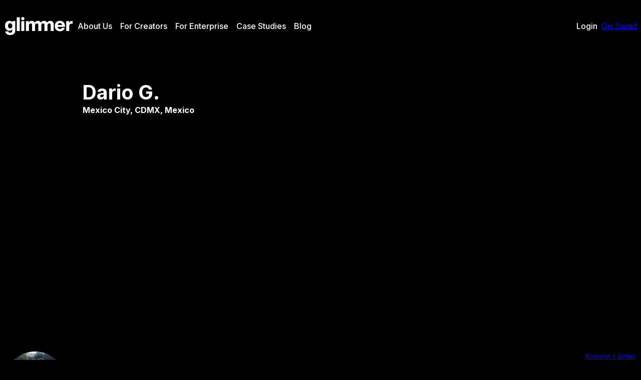

--- FILE ---
content_type: text/html; charset=utf-8
request_url: https://glimmer.io/u/xaxor-ujovi-qituw-eqaxu/
body_size: 15019
content:
<!DOCTYPE html><html lang="en" class="_cBBPyEWd9 _eJxVmz4MD _fa5HqvW56"><head><meta charSet="utf-8"/><meta name="viewport" content="width=device-width, initial-scale=1, viewport-fit=cover"/><link rel="stylesheet" href="/_next/static/css/63d25289d3b402c1.css" data-precedence="next"/><link rel="stylesheet" href="/_next/static/css/c9a2f8fdf1be36c2.css" data-precedence="next"/><link rel="preload" as="script" fetchPriority="low" href="/_next/static/chunks/webpack-eec5c1e846b8517a.js"/><script src="/_next/static/chunks/87c73c54-7a93a3c95ccb4612.js" async=""></script><script src="/_next/static/chunks/5337-75d81e37974f82bd.js" async=""></script><script src="/_next/static/chunks/main-app-c9e58542e9ec5170.js" async=""></script><script src="/_next/static/chunks/3814-1a055d83e09371d3.js" async=""></script><script src="/_next/static/chunks/4933-a398adefdd3cd258.js" async=""></script><script src="/_next/static/chunks/5297-a863f0220987af1c.js" async=""></script><script src="/_next/static/chunks/7217-1ba2a8e332130ceb.js" async=""></script><script src="/_next/static/chunks/app/layout-d3de3ce516d5fe92.js" async=""></script><script src="/_next/static/chunks/7503-8b1a5f9057945477.js" async=""></script><script src="/_next/static/chunks/9933-88e7097a5940b9d4.js" async=""></script><script src="/_next/static/chunks/3137-4a290bb1b0363115.js" async=""></script><script src="/_next/static/chunks/9007-57723e84cbc4ad8d.js" async=""></script><script src="/_next/static/chunks/917-9b7c5bb5dcc01a01.js" async=""></script><script src="/_next/static/chunks/68-2e620dd66cbcf4f2.js" async=""></script><script src="/_next/static/chunks/app/(root)/(marketing)/layout-42753ace8fc42180.js" async=""></script><script src="/_next/static/chunks/app/global-error-c62178a2f8b973a9.js" async=""></script><script src="/_next/static/chunks/9966-09409555ec7af532.js" async=""></script><script src="/_next/static/chunks/6953-c5e4ad5850e1d78d.js" async=""></script><script src="/_next/static/chunks/app/(root)/(marketing)/u/%5Bslug%5D/page-391e6616b127fc81.js" async=""></script><meta name="theme-color" content="#000000"/><meta name="next-size-adjust" content=""/><title>Dario G. - Mexico City, CDMX, Mexico | Glimmer.io</title><meta name="description" content="I am a student at Harvard College currently taking some time off to do freelance work and build my experience as a &quot;cineasta.&quot; I move between Boston and Los Angeles, but am in Mexico for the summer. I have covered the Mexican presidential elections in Los Angeles, I made a short drama on the Boston Bombing, and I have recently completed a documentary on undocumented students at Harvard. I am hoping to make another piece on the intersection between mental health and American higher education this year. I enjoy covering controversial, dangerous topics. "/><meta name="robots" content="noindex"/><link rel="canonical" href="https://glimmer.io/u/xaxor-ujovi-qituw-eqaxu/"/><link rel="icon" href="https://res.cloudinary.com/ddsqycvoq/image/upload/glimmer/favicon_dark.svg" type="image/svg+xml"/><link rel="apple-touch-icon" href="https://res.cloudinary.com/ddsqycvoq/image/upload/w_180,h_180/glimmer/favicon_dark_1000px.png" sizes="180x180"/><link rel="icon" href="https://res.cloudinary.com/ddsqycvoq/image/upload/w_32,h_32/glimmer/favicon_dark_1000px.png" type="image/png" sizes="32x32"/><link rel="icon" href="https://res.cloudinary.com/ddsqycvoq/image/upload/w_16,h_16/glimmer/favicon_dark_1000px.png" type="image/png" sizes="16x16"/><meta name="sentry-trace" content="e90b8baa3a2c6203625c336242ca0835-18700d341818de92"/><meta name="baggage" content="sentry-environment=vercel-production,sentry-release=c6b8d0cfb6a9931e75e99309aaf8f744a661548c,sentry-public_key=0d484c688f8942e5ae8810da247797e0,sentry-trace_id=e90b8baa3a2c6203625c336242ca0835,sentry-org_id=88438"/><script src="/_next/static/chunks/polyfills-42372ed130431b0a.js" noModule=""></script><style data-emotion="mui 5qfe2j mfslm7 q7mezt hkx3jt 1vlnjhz i226i9 wnfue5 7x7lkm mga5z7 vuxf0f f8wb7g depviu">@layer mui{.mui-5qfe2j{text-align:center;-webkit-flex:0 0 auto;-ms-flex:0 0 auto;flex:0 0 auto;font-size:1.5rem;padding:8px;border-radius:50%;color:rgba(0, 0, 0, 0.54);-webkit-transition:background-color 150ms cubic-bezier(0.4, 0, 0.2, 1) 0ms;transition:background-color 150ms cubic-bezier(0.4, 0, 0.2, 1) 0ms;--IconButton-hoverBg:rgba(0, 0, 0, 0.04);}.mui-5qfe2j:hover{background-color:var(--IconButton-hoverBg);}@media (hover: none){.mui-5qfe2j:hover{background-color:transparent;}}.mui-5qfe2j.Mui-disabled{background-color:transparent;color:rgba(0, 0, 0, 0.26);}.mui-5qfe2j.MuiIconButton-loading{color:transparent;}}@layer mui{.mui-mfslm7{display:-webkit-inline-box;display:-webkit-inline-flex;display:-ms-inline-flexbox;display:inline-flex;-webkit-align-items:center;-webkit-box-align:center;-ms-flex-align:center;align-items:center;-webkit-box-pack:center;-ms-flex-pack:center;-webkit-justify-content:center;justify-content:center;position:relative;box-sizing:border-box;-webkit-tap-highlight-color:transparent;background-color:transparent;outline:0;border:0;margin:0;border-radius:0;padding:0;cursor:pointer;-webkit-user-select:none;-moz-user-select:none;-ms-user-select:none;user-select:none;vertical-align:middle;-moz-appearance:none;-webkit-appearance:none;-webkit-text-decoration:none;text-decoration:none;color:inherit;text-align:center;-webkit-flex:0 0 auto;-ms-flex:0 0 auto;flex:0 0 auto;font-size:1.5rem;padding:8px;border-radius:50%;color:rgba(0, 0, 0, 0.54);-webkit-transition:background-color 150ms cubic-bezier(0.4, 0, 0.2, 1) 0ms;transition:background-color 150ms cubic-bezier(0.4, 0, 0.2, 1) 0ms;--IconButton-hoverBg:rgba(0, 0, 0, 0.04);}.mui-mfslm7::-moz-focus-inner{border-style:none;}.mui-mfslm7.Mui-disabled{pointer-events:none;cursor:default;}@media print{.mui-mfslm7{-webkit-print-color-adjust:exact;color-adjust:exact;}}.mui-mfslm7:hover{background-color:var(--IconButton-hoverBg);}@media (hover: none){.mui-mfslm7:hover{background-color:transparent;}}.mui-mfslm7.Mui-disabled{background-color:transparent;color:rgba(0, 0, 0, 0.26);}.mui-mfslm7.MuiIconButton-loading{color:transparent;}}@layer mui{.mui-q7mezt{-webkit-user-select:none;-moz-user-select:none;-ms-user-select:none;user-select:none;width:1em;height:1em;display:inline-block;-webkit-flex-shrink:0;-ms-flex-negative:0;flex-shrink:0;-webkit-transition:fill 200ms cubic-bezier(0.4, 0, 0.2, 1) 0ms;transition:fill 200ms cubic-bezier(0.4, 0, 0.2, 1) 0ms;fill:currentColor;font-size:1.5rem;}}@layer mui{.mui-hkx3jt{display:-webkit-inline-box;display:-webkit-inline-flex;display:-ms-inline-flexbox;display:inline-flex;-webkit-align-items:center;-webkit-box-align:center;-ms-flex-align:center;align-items:center;-webkit-box-pack:center;-ms-flex-pack:center;-webkit-justify-content:center;justify-content:center;position:relative;box-sizing:border-box;-webkit-tap-highlight-color:transparent;background-color:transparent;outline:0;border:0;margin:0;border-radius:0;padding:0;cursor:pointer;-webkit-user-select:none;-moz-user-select:none;-ms-user-select:none;user-select:none;vertical-align:middle;-moz-appearance:none;-webkit-appearance:none;-webkit-text-decoration:none;text-decoration:none;color:inherit;}.mui-hkx3jt::-moz-focus-inner{border-style:none;}.mui-hkx3jt.Mui-disabled{pointer-events:none;cursor:default;}@media print{.mui-hkx3jt{-webkit-print-color-adjust:exact;color-adjust:exact;}}}@layer mui{.mui-1vlnjhz{position:relative;-webkit-transition:margin 150ms cubic-bezier(0.4, 0, 0.2, 1) 0ms;transition:margin 150ms cubic-bezier(0.4, 0, 0.2, 1) 0ms;overflow-anchor:none;}.mui-1vlnjhz::before{position:absolute;left:0;top:-1px;right:0;height:1px;content:"";opacity:1;background-color:rgba(0, 0, 0, 0.12);-webkit-transition:opacity 150ms cubic-bezier(0.4, 0, 0.2, 1) 0ms,background-color 150ms cubic-bezier(0.4, 0, 0.2, 1) 0ms;transition:opacity 150ms cubic-bezier(0.4, 0, 0.2, 1) 0ms,background-color 150ms cubic-bezier(0.4, 0, 0.2, 1) 0ms;}.mui-1vlnjhz:first-of-type::before{display:none;}.mui-1vlnjhz.Mui-expanded::before{opacity:0;}.mui-1vlnjhz.Mui-expanded:first-of-type{margin-top:0;}.mui-1vlnjhz.Mui-expanded:last-of-type{margin-bottom:0;}.mui-1vlnjhz.Mui-expanded+.mui-1vlnjhz.Mui-expanded::before{display:none;}.mui-1vlnjhz.Mui-disabled{background-color:rgba(0, 0, 0, 0.12);}}@layer mui{.mui-i226i9{background-color:#fff;color:rgba(0, 0, 0, 0.87);-webkit-transition:box-shadow 300ms cubic-bezier(0.4, 0, 0.2, 1) 0ms;transition:box-shadow 300ms cubic-bezier(0.4, 0, 0.2, 1) 0ms;box-shadow:var(--Paper-shadow);background-image:var(--Paper-overlay);position:relative;-webkit-transition:margin 150ms cubic-bezier(0.4, 0, 0.2, 1) 0ms;transition:margin 150ms cubic-bezier(0.4, 0, 0.2, 1) 0ms;overflow-anchor:none;}.mui-i226i9::before{position:absolute;left:0;top:-1px;right:0;height:1px;content:"";opacity:1;background-color:rgba(0, 0, 0, 0.12);-webkit-transition:opacity 150ms cubic-bezier(0.4, 0, 0.2, 1) 0ms,background-color 150ms cubic-bezier(0.4, 0, 0.2, 1) 0ms;transition:opacity 150ms cubic-bezier(0.4, 0, 0.2, 1) 0ms,background-color 150ms cubic-bezier(0.4, 0, 0.2, 1) 0ms;}.mui-i226i9:first-of-type::before{display:none;}.mui-i226i9.Mui-expanded::before{opacity:0;}.mui-i226i9.Mui-expanded:first-of-type{margin-top:0;}.mui-i226i9.Mui-expanded:last-of-type{margin-bottom:0;}.mui-i226i9.Mui-expanded+.mui-i226i9.Mui-expanded::before{display:none;}.mui-i226i9.Mui-disabled{background-color:rgba(0, 0, 0, 0.12);}}@layer mui{.mui-wnfue5{all:unset;}}@layer mui{.mui-7x7lkm{display:-webkit-box;display:-webkit-flex;display:-ms-flexbox;display:flex;width:100%;min-height:48px;padding:0px 16px;-webkit-transition:min-height 150ms cubic-bezier(0.4, 0, 0.2, 1) 0ms,background-color 150ms cubic-bezier(0.4, 0, 0.2, 1) 0ms;transition:min-height 150ms cubic-bezier(0.4, 0, 0.2, 1) 0ms,background-color 150ms cubic-bezier(0.4, 0, 0.2, 1) 0ms;}.mui-7x7lkm.Mui-focusVisible{background-color:rgba(0, 0, 0, 0.12);}.mui-7x7lkm.Mui-disabled{opacity:0.38;}.mui-7x7lkm:hover:not(.Mui-disabled){cursor:pointer;}}@layer mui{.mui-mga5z7{display:-webkit-inline-box;display:-webkit-inline-flex;display:-ms-inline-flexbox;display:inline-flex;-webkit-align-items:center;-webkit-box-align:center;-ms-flex-align:center;align-items:center;-webkit-box-pack:center;-ms-flex-pack:center;-webkit-justify-content:center;justify-content:center;position:relative;box-sizing:border-box;-webkit-tap-highlight-color:transparent;background-color:transparent;outline:0;border:0;margin:0;border-radius:0;padding:0;cursor:pointer;-webkit-user-select:none;-moz-user-select:none;-ms-user-select:none;user-select:none;vertical-align:middle;-moz-appearance:none;-webkit-appearance:none;-webkit-text-decoration:none;text-decoration:none;color:inherit;display:-webkit-box;display:-webkit-flex;display:-ms-flexbox;display:flex;width:100%;min-height:48px;padding:0px 16px;-webkit-transition:min-height 150ms cubic-bezier(0.4, 0, 0.2, 1) 0ms,background-color 150ms cubic-bezier(0.4, 0, 0.2, 1) 0ms;transition:min-height 150ms cubic-bezier(0.4, 0, 0.2, 1) 0ms,background-color 150ms cubic-bezier(0.4, 0, 0.2, 1) 0ms;}.mui-mga5z7::-moz-focus-inner{border-style:none;}.mui-mga5z7.Mui-disabled{pointer-events:none;cursor:default;}@media print{.mui-mga5z7{-webkit-print-color-adjust:exact;color-adjust:exact;}}.mui-mga5z7.Mui-focusVisible{background-color:rgba(0, 0, 0, 0.12);}.mui-mga5z7.Mui-disabled{opacity:0.38;}.mui-mga5z7:hover:not(.Mui-disabled){cursor:pointer;}}@layer mui{.mui-vuxf0f{display:-webkit-box;display:-webkit-flex;display:-ms-flexbox;display:flex;text-align:start;-webkit-box-flex:1;-webkit-flex-grow:1;-ms-flex-positive:1;flex-grow:1;margin:12px 0;}}@layer mui{.mui-f8wb7g{display:-webkit-box;display:-webkit-flex;display:-ms-flexbox;display:flex;color:rgba(0, 0, 0, 0.54);-webkit-transform:rotate(0deg);-moz-transform:rotate(0deg);-ms-transform:rotate(0deg);transform:rotate(0deg);-webkit-transition:-webkit-transform 150ms cubic-bezier(0.4, 0, 0.2, 1) 0ms;transition:transform 150ms cubic-bezier(0.4, 0, 0.2, 1) 0ms;}.mui-f8wb7g.Mui-expanded{-webkit-transform:rotate(180deg);-moz-transform:rotate(180deg);-ms-transform:rotate(180deg);transform:rotate(180deg);}}@layer mui{@media print{.mui-depviu{position:absolute!important;}}}</style></head><body class="_r06yi8lZr"><div hidden=""><!--$--><!--/$--></div><div class="_mxYmGOLc7"><div class="_7ggpUabKb"><div class="_csKFBsg30" aria-hidden="true"></div><header class="_9ghoChioV" style="--glm-header-background-opacity:0"><a aria-label="Navigate to Glimmer homepage" href="/home/"><svg class="_vzZw6rFk4" viewBox="0 0 1126 300" fill="none"><path d="M170.519 67.9487H121.799V89.7436C111.863 74.0385 95.8366 64.1026 72.1178 64.1026C28.2061 64.1026 0 97.7564 0 146.795C0 195.513 29.1677 229.808 73.0794 229.808C95.5161 229.808 110.581 220.833 120.517 206.41V230.128C120.517 250.321 109.299 262.5 86.8619 262.5C66.9895 262.5 56.4122 254.808 55.1301 239.423H5.76943C7.69257 275 34.296 300 85.9004 300C140.389 300 170.519 272.756 170.519 228.205V67.9487ZM85.9004 189.744C63.7842 189.744 50.6428 175 50.6428 147.436C50.6428 120.192 63.7842 104.167 85.9004 104.167C108.337 104.167 121.479 118.91 121.479 146.795C121.479 174.679 108.337 189.744 85.9004 189.744ZM196.161 5.12821V233.333H246.162V5.12821H196.161ZM271.804 67.9487V233.333H321.806V67.9487H271.804ZM546.173 64.1026C523.415 64.1026 505.787 77.2436 494.568 93.9103C485.594 74.6795 467.324 64.1026 443.284 64.1026C421.489 64.1026 406.745 75.641 396.167 91.3462V67.9487H347.448V233.333H397.449V141.987C397.449 116.667 411.232 106.731 426.297 106.731C443.925 106.731 450.977 116.667 450.977 134.615V233.333H500.979V141.987C500.979 116.667 514.441 106.731 529.505 106.731C547.134 106.731 554.186 116.667 554.186 134.615V233.333H604.187V141.987C604.187 116.667 617.649 106.731 632.714 106.731C650.343 106.731 657.394 116.667 657.394 134.615V233.333H707.396V141.987C707.396 116.667 720.858 106.731 735.923 106.731C753.551 106.731 760.603 116.667 760.603 134.615V233.333H810.605V125.962C810.605 86.218 788.168 64.1026 752.59 64.1026C729.833 64.1026 712.204 77.2436 700.985 93.9103C692.011 74.359 673.741 64.1026 649.381 64.1026C626.624 64.1026 608.995 77.2436 597.777 93.9103C588.802 74.359 570.532 64.1026 546.173 64.1026ZM999.714 165.385V155.449C999.714 99.6795 966.059 64.1026 914.454 64.1026C862.85 64.1026 829.195 98.3974 829.195 150.641C829.195 203.205 863.812 237.179 915.095 237.179C954.84 237.179 986.893 216.667 995.867 181.731H948.43C942.66 193.59 931.763 200.321 915.095 200.321C895.543 200.321 880.799 189.103 877.274 165.385H999.714ZM913.813 100.962C934.006 100.962 947.148 113.141 950.673 133.654H877.594C881.44 110.577 895.543 100.962 913.813 100.962ZM1115.1 65.3846C1090.42 65.3846 1075.04 78.2051 1067.99 98.718V67.9487H1019.27V233.333H1069.27V156.41C1069.27 125.321 1085.29 111.538 1113.18 111.538H1126V66.0256C1122.47 65.7051 1118.95 65.3846 1115.1 65.3846ZM296.805 53.8462C311.549 53.8462 323.729 41.6667 323.729 27.2436C323.729 12.1795 311.549 0 296.805 0C282.061 0 269.881 12.1795 269.881 27.2436C269.881 41.6667 282.061 53.8462 296.805 53.8462Z" fill="currentColor"></path></svg></a><nav class="_8lt8EuS32" aria-label="Main"><ul class="_bIwFMIdXa"><li><a class="_A5Fv0dmIV" href="/home/about-us/">About Us</a></li><li><a class="_A5Fv0dmIV" href="/home/creators/">For Creators</a></li><li><button type="button" class="_A5Fv0dmIV" aria-expanded="false" aria-haspopup="true">For Enterprise<svg class="MuiSvgIcon-root MuiSvgIcon-fontSizeMedium _rvq4xije2 mui-q7mezt" focusable="false" aria-hidden="true" viewBox="0 0 24 24"><path d="M7.41 8.59 12 13.17l4.59-4.58L18 10l-6 6-6-6z"></path></svg></button><div class="_stHJklQkl" role="region"><ul class="_4fvqjSm3f"><li class="_tS8PSgHai"><a href="/home/enterprise/"><article class="_8ofO6Lo8C"><img class="_884RIp9U2" alt="Enterprise Solutions" loading="lazy" width="160" height="90" decoding="async" srcSet="https://res.cloudinary.com/ddsqycvoq/image/upload/w_300,f_auto,q_auto,dpr_2.0/glimmer/enterprise/solutions-nav.png 2x" src="https://res.cloudinary.com/ddsqycvoq/image/upload/w_300,f_auto,q_auto/glimmer/enterprise/solutions-nav.png"/><div class="_yD56Pq4af"><h2 class="_wVpe81Ltw">Enterprise Solutions</h2><p class="_dkKjMc12H">Take control of your global content production spend.<small class="_xjgnrl5cC">Learn more<svg class="MuiSvgIcon-root MuiSvgIcon-fontSizeMedium mui-q7mezt" focusable="false" aria-hidden="true" viewBox="0 0 24 24"><path d="m12 4-1.41 1.41L16.17 11H4v2h12.17l-5.58 5.59L12 20l8-8z"></path></svg></small></p></div></article></a></li><li class="_tS8PSgHai"><a href="/home/platform/"><article class="_8ofO6Lo8C"><img class="_884RIp9U2" alt="Creator Management Platform" loading="lazy" width="160" height="90" decoding="async" srcSet="https://res.cloudinary.com/ddsqycvoq/image/upload/w_300,f_auto,q_auto,dpr_2.0/glimmer/creatives/CMP_Nav_Image.jpg 2x" src="https://res.cloudinary.com/ddsqycvoq/image/upload/w_300,f_auto,q_auto/glimmer/creatives/CMP_Nav_Image.jpg"/><div class="_yD56Pq4af"><h2 class="_wVpe81Ltw">Creator Management Platform</h2><p class="_dkKjMc12H">Build and manage your creator network from anywhere.<small class="_xjgnrl5cC">Learn more<svg class="MuiSvgIcon-root MuiSvgIcon-fontSizeMedium mui-q7mezt" focusable="false" aria-hidden="true" viewBox="0 0 24 24"><path d="m12 4-1.41 1.41L16.17 11H4v2h12.17l-5.58 5.59L12 20l8-8z"></path></svg></small></p></div></article></a></li><li class="_tS8PSgHai"><a href="/home/select/"><article class="_8ofO6Lo8C"><img class="_884RIp9U2" alt="Glimmer Select" loading="lazy" width="160" height="90" decoding="async" srcSet="https://res.cloudinary.com/ddsqycvoq/image/upload/w_300,f_auto,q_auto,dpr_2.0/glimmer/creatives/Studio_Nav_Image.jpg 2x" src="https://res.cloudinary.com/ddsqycvoq/image/upload/w_300,f_auto,q_auto/glimmer/creatives/Studio_Nav_Image.jpg"/><div class="_yD56Pq4af"><h2 class="_wVpe81Ltw">Glimmer Select</h2><p class="_dkKjMc12H">Access our full-service production studio offering a wide range of content creation services.<small class="_xjgnrl5cC">Learn more<svg class="MuiSvgIcon-root MuiSvgIcon-fontSizeMedium mui-q7mezt" focusable="false" aria-hidden="true" viewBox="0 0 24 24"><path d="m12 4-1.41 1.41L16.17 11H4v2h12.17l-5.58 5.59L12 20l8-8z"></path></svg></small></p></div></article></a></li></ul></div></li><li><a class="_A5Fv0dmIV" href="/casestudies/">Case Studies</a></li><li><a class="_A5Fv0dmIV" href="/blog/">Blog</a></li><li><a class="_A5Fv0dmIV" href="/signin">Login</a></li><li><a class="MuiButtonBase-root _wWYpWhWHN _8y4I89nAF _q4uQR6U0S mui-hkx3jt" tabindex="0" href="/get-started/">Get Started</a></li></ul></nav><button class="MuiButtonBase-root MuiIconButton-root MuiIconButton-sizeMedium _lc8dbDX3p mui-mfslm7" tabindex="0" type="button" aria-label="Open main navigation" aria-expanded="false" aria-haspopup="true"><svg class="MuiSvgIcon-root MuiSvgIcon-fontSizeMedium mui-q7mezt" focusable="false" aria-hidden="true" viewBox="0 0 24 24"><path d="M3 18h18v-2H3zm0-5h18v-2H3zm0-7v2h18V6z"></path></svg></button></header><main class="_yDPugOgFj"><section class="_j62RS96un"><img class="_01Vo5IPrB" alt="Profile photo of Dario G." loading="lazy" width="124" height="124" decoding="async" src="https://res.cloudinary.com/ddsqycvoq/image/upload/t_profile480,f_auto,q_auto/qnfkmfa1npd5fp50beoj?_a=BAAABnE0"/><div class="_XXwuN9ET3"><h1 class="_fhqd1u3uE">Dario G.</h1><p class="_muQEaHX2V"><svg class="MuiSvgIcon-root MuiSvgIcon-fontSizeMedium _coSXdaQhH mui-q7mezt" focusable="false" aria-hidden="true" viewBox="0 0 24 24"><path d="M12 12c-1.1 0-2-.9-2-2s.9-2 2-2 2 .9 2 2-.9 2-2 2m6-1.8C18 6.57 15.35 4 12 4s-6 2.57-6 6.2c0 2.34 1.95 5.44 6 9.14 4.05-3.7 6-6.8 6-9.14M12 2c4.2 0 8 3.22 8 8.2 0 3.32-2.67 7.25-8 11.8-5.33-4.55-8-8.48-8-11.8C4 5.22 7.8 2 12 2"></path></svg>Mexico City, CDMX, Mexico</p><span class="_3nEPIZf8e" role="figure"><span class="_9LFr5q0lD _AnYQjUVqV" role="img" aria-label="No rating available"><svg class="MuiSvgIcon-root MuiSvgIcon-fontSizeMedium mui-q7mezt" focusable="false" aria-hidden="true" viewBox="0 0 24 24"><path d="m19.65 9.04-4.84-.42-1.89-4.45c-.34-.81-1.5-.81-1.84 0L9.19 8.63l-4.83.41c-.88.07-1.24 1.17-.57 1.75l3.67 3.18-1.1 4.72c-.2.86.73 1.54 1.49 1.08l4.15-2.5 4.15 2.51c.76.46 1.69-.22 1.49-1.08l-1.1-4.73 3.67-3.18c.67-.58.32-1.68-.56-1.75M12 15.4l-3.76 2.27 1-4.28-3.32-2.88 4.38-.38L12 6.1l1.71 4.04 4.38.38-3.32 2.88 1 4.28z"></path></svg><svg class="MuiSvgIcon-root MuiSvgIcon-fontSizeMedium mui-q7mezt" focusable="false" aria-hidden="true" viewBox="0 0 24 24"><path d="m19.65 9.04-4.84-.42-1.89-4.45c-.34-.81-1.5-.81-1.84 0L9.19 8.63l-4.83.41c-.88.07-1.24 1.17-.57 1.75l3.67 3.18-1.1 4.72c-.2.86.73 1.54 1.49 1.08l4.15-2.5 4.15 2.51c.76.46 1.69-.22 1.49-1.08l-1.1-4.73 3.67-3.18c.67-.58.32-1.68-.56-1.75M12 15.4l-3.76 2.27 1-4.28-3.32-2.88 4.38-.38L12 6.1l1.71 4.04 4.38.38-3.32 2.88 1 4.28z"></path></svg><svg class="MuiSvgIcon-root MuiSvgIcon-fontSizeMedium mui-q7mezt" focusable="false" aria-hidden="true" viewBox="0 0 24 24"><path d="m19.65 9.04-4.84-.42-1.89-4.45c-.34-.81-1.5-.81-1.84 0L9.19 8.63l-4.83.41c-.88.07-1.24 1.17-.57 1.75l3.67 3.18-1.1 4.72c-.2.86.73 1.54 1.49 1.08l4.15-2.5 4.15 2.51c.76.46 1.69-.22 1.49-1.08l-1.1-4.73 3.67-3.18c.67-.58.32-1.68-.56-1.75M12 15.4l-3.76 2.27 1-4.28-3.32-2.88 4.38-.38L12 6.1l1.71 4.04 4.38.38-3.32 2.88 1 4.28z"></path></svg><svg class="MuiSvgIcon-root MuiSvgIcon-fontSizeMedium mui-q7mezt" focusable="false" aria-hidden="true" viewBox="0 0 24 24"><path d="m19.65 9.04-4.84-.42-1.89-4.45c-.34-.81-1.5-.81-1.84 0L9.19 8.63l-4.83.41c-.88.07-1.24 1.17-.57 1.75l3.67 3.18-1.1 4.72c-.2.86.73 1.54 1.49 1.08l4.15-2.5 4.15 2.51c.76.46 1.69-.22 1.49-1.08l-1.1-4.73 3.67-3.18c.67-.58.32-1.68-.56-1.75M12 15.4l-3.76 2.27 1-4.28-3.32-2.88 4.38-.38L12 6.1l1.71 4.04 4.38.38-3.32 2.88 1 4.28z"></path></svg><svg class="MuiSvgIcon-root MuiSvgIcon-fontSizeMedium mui-q7mezt" focusable="false" aria-hidden="true" viewBox="0 0 24 24"><path d="m19.65 9.04-4.84-.42-1.89-4.45c-.34-.81-1.5-.81-1.84 0L9.19 8.63l-4.83.41c-.88.07-1.24 1.17-.57 1.75l3.67 3.18-1.1 4.72c-.2.86.73 1.54 1.49 1.08l4.15-2.5 4.15 2.51c.76.46 1.69-.22 1.49-1.08l-1.1-4.73 3.67-3.18c.67-.58.32-1.68-.56-1.75M12 15.4l-3.76 2.27 1-4.28-3.32-2.88 4.38-.38L12 6.1l1.71 4.04 4.38.38-3.32 2.88 1 4.28z"></path></svg></span></span></div><div class="_uQvnpFQ83"><a class="MuiButtonBase-root _wWYpWhWHN _8y4I89nAF _7756B98v0 mui-hkx3jt" tabindex="0" href="/home/contact/">Request a demo<svg class="MuiSvgIcon-root MuiSvgIcon-fontSizeMedium _uzvBBlajx mui-q7mezt" focusable="false" aria-hidden="true" viewBox="0 0 24 24"><path d="m12 4-1.41 1.41L16.17 11H4v2h12.17l-5.58 5.59L12 20l8-8z"></path></svg></a></div></section><div class="_bFVwREZXs _thWiqdOT9 _1RK3chvMU"><section class="_2Xl4B21fd"><h2 class="_gXdyjmgjG">About</h2><p class="_73fUPVqr5">I am a student at Harvard College currently taking some time off to do freelance work and build my experience as a &quot;cineasta.&quot; I move between Boston and Los Angeles, but am in Mexico for the summer. I have covered the Mexican presidential elections in Los Angeles, I made a short drama on the Boston Bombing, and I have recently completed a documentary on undocumented students at Harvard. I am hoping to make another piece on the intersection between mental health and American higher education this year. I enjoy covering controversial, dangerous topics. </p></section><section class="_2Xl4B21fd"><h2 class="_gXdyjmgjG">Top Services</h2><dl class="_keR4CnhEP"><dt class="_hK7IV7Dx0">Documentary DP</dt><dd class="_aPt6URIpp"></dd><dt class="_hK7IV7Dx0">Sound Mixer</dt><dd class="_aPt6URIpp"></dd></dl></section></div><section class="_4SwYPBwIn _thWiqdOT9 _1RK3chvMU"><h2 class="_oNQhP2SVn">Top Projects</h2><div class="_nJbIS6jGt"><ul class="_7ng0KHYhX _288xWKMsR"><li><a class="_sbzdU7ELb" href="https://www.youtube.com/watch?v=v-q9hTZXaKE" target="_blank" rel="noopener noreferrer nofollow"><article class="_eRBiScw7g"><figure class="_pF7p2frVQ"><img class="_dBVbXnNcM" alt="" loading="lazy" width="160" height="90" decoding="async" src="https://res.cloudinary.com/ddsqycvoq/image/upload/b_rgb:e17364,c_pad,h_280,w_280/co_rgb:ffffff,l_text:Roboto_200:R/t_embed_thumbnail/pg_1/f_auto/q_auto/v1/web/spacer?_a=BAAABnE0"/></figure><h3 class="_uir51HZ05">Rialto - YouTube</h3></article></a></li><li><a class="_sbzdU7ELb" href="https://www.youtube.com/watch?v=p6crONkpXOk" target="_blank" rel="noopener noreferrer nofollow"><article class="_eRBiScw7g"><figure class="_pF7p2frVQ"><img class="_dBVbXnNcM" alt="" loading="lazy" width="160" height="90" decoding="async" src="https://res.cloudinary.com/ddsqycvoq/image/upload/t_embed_thumbnail/pg_1/f_auto/q_auto/v1/embed_thumbnails/kdyv8xuep1owtihtveu7?_a=BAAABnE0"/></figure><h3 class="_uir51HZ05">Trailer - A Dream Deferred - YouTube</h3></article></a></li><li><a class="_sbzdU7ELb" href="https://www.youtube.com/watch?v=g7qAD7uIAxk" target="_blank" rel="noopener noreferrer nofollow"><article class="_eRBiScw7g"><figure class="_pF7p2frVQ"><img class="_dBVbXnNcM" alt="" loading="lazy" width="160" height="90" decoding="async" src="https://res.cloudinary.com/ddsqycvoq/image/upload/b_rgb:64af8e,c_pad,h_280,w_280/co_rgb:ffffff,l_text:Roboto_200:?_a=BAAABnE0#/t_embed_thumbnail/pg_1/f_auto/q_auto/v1/web/spacer"/></figure><h3 class="_uir51HZ05">#yosoy132 Los Angeles - YouTube</h3></article></a></li></ul></div></section><div class="_4LW9EX7TQ _thWiqdOT9 _1RK3chvMU"><section class="_491mpwPlz"><h2 class="_9LbrQNwGU">All Services</h2><div class="_28LI5UtsG"><p class="_vGb4xKrPd"><svg class="MuiSvgIcon-root MuiSvgIcon-fontSizeMedium _26x4QByyY _dKDCSEswn mui-q7mezt" focusable="false" aria-hidden="true" viewBox="0 0 24 24"><path d="M4 6.47 5.76 10H20v8H4zM22 4h-4l2 4h-3l-2-4h-2l2 4h-3l-2-4H8l2 4H7L5 4H4c-1.1 0-1.99.9-1.99 2L2 18c0 1.1.9 2 2 2h16c1.1 0 2-.9 2-2z"></path></svg>Production Support</p><ul class="_oWaDNf8dr"><li>Documentary DP</li></ul></div><div class="MuiPaper-root MuiPaper-elevation MuiPaper-elevation0 MuiAccordion-root _08iZm6TlU _8xOm88O53 _nUKJNrmFG mui-i226i9" style="--Paper-shadow:none"><h3 class="MuiAccordion-heading mui-wnfue5"><button class="MuiButtonBase-root MuiAccordionSummary-root _14D09xs3d mui-mga5z7" tabindex="0" type="button" aria-expanded="false"><span class="MuiAccordionSummary-content mui-vuxf0f"><svg class="MuiSvgIcon-root MuiSvgIcon-fontSizeMedium _26x4QByyY _dKDCSEswn mui-q7mezt" focusable="false" aria-hidden="true" viewBox="0 0 24 24"><path d="M4 6.47 5.76 10H20v8H4zM22 4h-4l2 4h-3l-2-4h-2l2 4h-3l-2-4H8l2 4H7L5 4H4c-1.1 0-1.99.9-1.99 2L2 18c0 1.1.9 2 2 2h16c1.1 0 2-.9 2-2z"></path></svg>Production Support</span><span class="MuiAccordionSummary-expandIconWrapper mui-f8wb7g"><svg class="MuiSvgIcon-root MuiSvgIcon-fontSizeMedium mui-q7mezt" focusable="false" aria-hidden="true" viewBox="0 0 24 24"><path d="M16.59 8.59 12 13.17 7.41 8.59 6 10l6 6 6-6z"></path></svg></span></button></h3></div><div class="_28LI5UtsG"><p class="_vGb4xKrPd"><svg class="MuiSvgIcon-root MuiSvgIcon-fontSizeMedium _26x4QByyY _1tIs2D7wO mui-q7mezt" focusable="false" aria-hidden="true" viewBox="0 0 24 24"><path d="M9.64 7.64c.23-.5.36-1.05.36-1.64 0-2.21-1.79-4-4-4S2 3.79 2 6s1.79 4 4 4c.59 0 1.14-.13 1.64-.36L10 12l-2.36 2.36C7.14 14.13 6.59 14 6 14c-2.21 0-4 1.79-4 4s1.79 4 4 4 4-1.79 4-4c0-.59-.13-1.14-.36-1.64L12 14l7 7h3v-1zM6 8c-1.1 0-2-.89-2-2s.9-2 2-2 2 .89 2 2-.9 2-2 2m0 12c-1.1 0-2-.89-2-2s.9-2 2-2 2 .89 2 2-.9 2-2 2m6-7.5c-.28 0-.5-.22-.5-.5s.22-.5.5-.5.5.22.5.5-.22.5-.5.5M19 3l-6 6 2 2 7-7V3z"></path></svg>Post Production</p><ul class="_oWaDNf8dr"><li>Sound Mixer</li></ul></div><div class="MuiPaper-root MuiPaper-elevation MuiPaper-elevation0 MuiAccordion-root _08iZm6TlU _8xOm88O53 _nUKJNrmFG mui-i226i9" style="--Paper-shadow:none"><h3 class="MuiAccordion-heading mui-wnfue5"><button class="MuiButtonBase-root MuiAccordionSummary-root _14D09xs3d mui-mga5z7" tabindex="0" type="button" aria-expanded="false"><span class="MuiAccordionSummary-content mui-vuxf0f"><svg class="MuiSvgIcon-root MuiSvgIcon-fontSizeMedium _26x4QByyY _1tIs2D7wO mui-q7mezt" focusable="false" aria-hidden="true" viewBox="0 0 24 24"><path d="M9.64 7.64c.23-.5.36-1.05.36-1.64 0-2.21-1.79-4-4-4S2 3.79 2 6s1.79 4 4 4c.59 0 1.14-.13 1.64-.36L10 12l-2.36 2.36C7.14 14.13 6.59 14 6 14c-2.21 0-4 1.79-4 4s1.79 4 4 4 4-1.79 4-4c0-.59-.13-1.14-.36-1.64L12 14l7 7h3v-1zM6 8c-1.1 0-2-.89-2-2s.9-2 2-2 2 .89 2 2-.9 2-2 2m0 12c-1.1 0-2-.89-2-2s.9-2 2-2 2 .89 2 2-.9 2-2 2m6-7.5c-.28 0-.5-.22-.5-.5s.22-.5.5-.5.5.22.5.5-.22.5-.5.5M19 3l-6 6 2 2 7-7V3z"></path></svg>Post Production</span><span class="MuiAccordionSummary-expandIconWrapper mui-f8wb7g"><svg class="MuiSvgIcon-root MuiSvgIcon-fontSizeMedium mui-q7mezt" focusable="false" aria-hidden="true" viewBox="0 0 24 24"><path d="M16.59 8.59 12 13.17 7.41 8.59 6 10l6 6 6-6z"></path></svg></span></button></h3></div></section></div><!--$--><!--/$--></main><footer><div class="_nYp73qiat"><div class="_zVXw1cNAQ"><h2 class="_bWYbaG1Sf">Product</h2><ul class="_fvGEhChc4"><li><a href="/home/creators/">For Creators</a></li><li><a href="/home/enterprise/">Enterprise Solutions</a></li><li><a href="/home/platform/">Creator Management Platform</a></li><li><a href="/home/select/">Glimmer Select</a></li></ul></div><div class="MuiPaper-root MuiPaper-elevation MuiPaper-elevation0 MuiAccordion-root _jTd1kdBP6 _satjFgCyS _nUKJNrmFG mui-i226i9" style="--Paper-shadow:none"><h3 class="MuiAccordion-heading mui-wnfue5"><button class="MuiButtonBase-root MuiAccordionSummary-root _14D09xs3d mui-mga5z7" tabindex="0" type="button" aria-expanded="false"><span class="MuiAccordionSummary-content mui-vuxf0f">Product</span><span class="MuiAccordionSummary-expandIconWrapper mui-f8wb7g"><svg class="MuiSvgIcon-root MuiSvgIcon-fontSizeMedium mui-q7mezt" focusable="false" aria-hidden="true" viewBox="0 0 24 24"><path d="M16.59 8.59 12 13.17 7.41 8.59 6 10l6 6 6-6z"></path></svg></span></button></h3></div><div class="_zVXw1cNAQ"><h2 class="_bWYbaG1Sf">Company</h2><ul class="_fvGEhChc4"><li><a href="/home/about-us/">About us</a></li><li><a href="/home/careers/">Careers</a></li><li><a href="/home/contact/">Contact us</a></li></ul></div><div class="MuiPaper-root MuiPaper-elevation MuiPaper-elevation0 MuiAccordion-root _jTd1kdBP6 _satjFgCyS _nUKJNrmFG mui-i226i9" style="--Paper-shadow:none"><h3 class="MuiAccordion-heading mui-wnfue5"><button class="MuiButtonBase-root MuiAccordionSummary-root _14D09xs3d mui-mga5z7" tabindex="0" type="button" aria-expanded="false"><span class="MuiAccordionSummary-content mui-vuxf0f">Company</span><span class="MuiAccordionSummary-expandIconWrapper mui-f8wb7g"><svg class="MuiSvgIcon-root MuiSvgIcon-fontSizeMedium mui-q7mezt" focusable="false" aria-hidden="true" viewBox="0 0 24 24"><path d="M16.59 8.59 12 13.17 7.41 8.59 6 10l6 6 6-6z"></path></svg></span></button></h3></div><div class="_zVXw1cNAQ"><h2 class="_bWYbaG1Sf">Resources</h2><ul class="_fvGEhChc4"><li><a href="/blog/everything-you-need-to-know-about-video-production-costs/">Video cost guide</a></li><li><a href="/blog/">Blog</a></li><li><a href="/home/newsletter/">Get the newsletter</a></li><li><a href="/get-started/">Sign up</a></li><li><a href="https://help.glimmer.io">Help center</a></li></ul></div><div class="MuiPaper-root MuiPaper-elevation MuiPaper-elevation0 MuiAccordion-root _jTd1kdBP6 _satjFgCyS _nUKJNrmFG mui-i226i9" style="--Paper-shadow:none"><h3 class="MuiAccordion-heading mui-wnfue5"><button class="MuiButtonBase-root MuiAccordionSummary-root _14D09xs3d mui-mga5z7" tabindex="0" type="button" aria-expanded="false"><span class="MuiAccordionSummary-content mui-vuxf0f">Resources</span><span class="MuiAccordionSummary-expandIconWrapper mui-f8wb7g"><svg class="MuiSvgIcon-root MuiSvgIcon-fontSizeMedium mui-q7mezt" focusable="false" aria-hidden="true" viewBox="0 0 24 24"><path d="M16.59 8.59 12 13.17 7.41 8.59 6 10l6 6 6-6z"></path></svg></span></button></h3></div><div class="_zVXw1cNAQ"><h2 class="_bWYbaG1Sf">Legal</h2><ul class="_fvGEhChc4"><li><a href="/legal/terms-of-service/">Terms</a></li><li><a href="/legal/privacy-policy/">Privacy</a></li><li><a href="https://help.glimmer.io/en/articles/8429487-community-guidelines">Community guidelines</a></li><li><button type="button">Cookie preferences</button></li></ul></div><div class="MuiPaper-root MuiPaper-elevation MuiPaper-elevation0 MuiAccordion-root _jTd1kdBP6 _satjFgCyS _nUKJNrmFG mui-i226i9" style="--Paper-shadow:none"><h3 class="MuiAccordion-heading mui-wnfue5"><button class="MuiButtonBase-root MuiAccordionSummary-root _14D09xs3d mui-mga5z7" tabindex="0" type="button" aria-expanded="false"><span class="MuiAccordionSummary-content mui-vuxf0f">Legal</span><span class="MuiAccordionSummary-expandIconWrapper mui-f8wb7g"><svg class="MuiSvgIcon-root MuiSvgIcon-fontSizeMedium mui-q7mezt" focusable="false" aria-hidden="true" viewBox="0 0 24 24"><path d="M16.59 8.59 12 13.17 7.41 8.59 6 10l6 6 6-6z"></path></svg></span></button></h3></div></div><div class="_fswPwQyPp"><ul class="_iXQgdX8vQ"><li><a href="https://www.youtube.com/@useglimmer" aria-label="Visit Glimmer on YouTube"><svg class="MuiSvgIcon-root MuiSvgIcon-fontSizeMedium _mBEVcor6t mui-q7mezt" focusable="false" aria-hidden="true" viewBox="0 0 24 24"><path d="M10 15l5.19-3L10 9v6m11.56-7.83c.13.47.22 1.1.28 1.9.07.8.1 1.49.1 2.09L22 12c0 2.19-.16 3.8-.44 4.83-.25.9-.83 1.48-1.73 1.73-.47.13-1.33.22-2.65.28-1.3.07-2.49.1-3.59.1L12 19c-4.19 0-6.8-.16-7.83-.44-.9-.25-1.48-.83-1.73-1.73-.13-.47-.22-1.1-.28-1.9-.07-.8-.1-1.49-.1-2.09L2 12c0-2.19.16-3.8.44-4.83.25-.9.83-1.48 1.73-1.73.47-.13 1.33-.22 2.65-.28 1.3-.07 2.49-.1 3.59-.1L12 5c4.19 0 6.8.16 7.83.44.9.25 1.48.83 1.73 1.73z"></path></svg></a></li><li><a href="https://www.instagram.com/useglimmer/" aria-label="Visit Glimmer on Instagram"><svg class="MuiSvgIcon-root MuiSvgIcon-fontSizeMedium _mBEVcor6t mui-q7mezt" focusable="false" aria-hidden="true" viewBox="0 0 24 24"><path d="M7.8 2h8.4C19.4 2 22 4.6 22 7.8v8.4a5.8 5.8 0 0 1-5.8 5.8H7.8C4.6 22 2 19.4 2 16.2V7.8A5.8 5.8 0 0 1 7.8 2m-.2 2A3.6 3.6 0 0 0 4 7.6v8.8C4 18.39 5.61 20 7.6 20h8.8a3.6 3.6 0 0 0 3.6-3.6V7.6C20 5.61 18.39 4 16.4 4H7.6m9.65 1.5a1.25 1.25 0 0 1 1.25 1.25A1.25 1.25 0 0 1 17.25 8 1.25 1.25 0 0 1 16 6.75a1.25 1.25 0 0 1 1.25-1.25M12 7a5 5 0 0 1 5 5 5 5 0 0 1-5 5 5 5 0 0 1-5-5 5 5 0 0 1 5-5m0 2a3 3 0 0 0-3 3 3 3 0 0 0 3 3 3 3 0 0 0 3-3 3 3 0 0 0-3-3z"></path></svg></a></li><li><a href="https://www.linkedin.com/company/useglimmer" aria-label="Visit Glimmer on LinkedIn"><svg class="MuiSvgIcon-root MuiSvgIcon-fontSizeMedium _mBEVcor6t mui-q7mezt" focusable="false" aria-hidden="true" viewBox="0 0 24 24"><path d="M19 3a2 2 0 0 1 2 2v14a2 2 0 0 1-2 2H5a2 2 0 0 1-2-2V5a2 2 0 0 1 2-2h14m-.5 15.5v-5.3a3.26 3.26 0 0 0-3.26-3.26c-.85 0-1.84.52-2.32 1.3v-1.11h-2.79v8.37h2.79v-4.93c0-.77.62-1.4 1.39-1.4a1.4 1.4 0 0 1 1.4 1.4v4.93h2.79M6.88 8.56a1.68 1.68 0 0 0 1.68-1.68c0-.93-.75-1.69-1.68-1.69a1.69 1.69 0 0 0-1.69 1.69c0 .93.76 1.68 1.69 1.68m1.39 9.94v-8.37H5.5v8.37h2.77z"></path></svg></a></li></ul><ul class="_jBl4OtrHe _iXQgdX8vQ"><li>Get the app</li><li><a href="https://play.google.com/store/apps/details?id=com.storyhunter" aria-label="Get the Glimmer app for Android"><svg class="MuiSvgIcon-root MuiSvgIcon-fontSizeMedium _mBEVcor6t mui-q7mezt" focusable="false" aria-hidden="true" viewBox="0 0 24 24"><path d="m17.6 9.48 1.84-3.18c.16-.31.04-.69-.26-.85-.29-.15-.65-.06-.83.22l-1.88 3.24c-2.86-1.21-6.08-1.21-8.94 0L5.65 5.67c-.19-.29-.58-.38-.87-.2-.28.18-.37.54-.22.83L6.4 9.48C3.3 11.25 1.28 14.44 1 18h22c-.28-3.56-2.3-6.75-5.4-8.52M7 15.25c-.69 0-1.25-.56-1.25-1.25s.56-1.25 1.25-1.25 1.25.56 1.25 1.25-.56 1.25-1.25 1.25m10 0c-.69 0-1.25-.56-1.25-1.25s.56-1.25 1.25-1.25 1.25.56 1.25 1.25-.56 1.25-1.25 1.25"></path></svg></a></li><li><a href="https://apps.apple.com/ml/app/storyhunter/id1269925289" aria-label="Get the Glimmer app for iOS"><svg class="MuiSvgIcon-root MuiSvgIcon-fontSizeMedium _mBEVcor6t mui-q7mezt" focusable="false" aria-hidden="true" viewBox="0 0 24 24"><path d="M18.71 19.5c-.83 1.24-1.71 2.45-3.05 2.47-1.34.03-1.77-.79-3.29-.79-1.53 0-2 .77-3.27.82-1.31.05-2.3-1.32-3.14-2.53C4.25 17 2.94 12.45 4.7 9.39c.87-1.52 2.43-2.48 4.12-2.51 1.28-.02 2.5.87 3.29.87.78 0 2.26-1.07 3.81-.91.65.03 2.47.26 3.64 1.98-.09.06-2.17 1.28-2.15 3.81.03 3.02 2.65 4.03 2.68 4.04-.03.07-.42 1.44-1.38 2.83M13 3.5c.73-.83 1.94-1.46 2.94-1.5.13 1.17-.34 2.35-1.04 3.19-.69.85-1.83 1.51-2.95 1.42-.15-1.15.41-2.35 1.05-3.11z"></path></svg></a></li></ul></div><small class="_gIk0lx2Mf _thWiqdOT9 _1RK3chvMU"><svg class="_2XOS7sjFr" viewBox="0 0 400 400" fill="none"><path d="M180 108C184.418 108 188 104.418 188 100C188 95.5817 184.418 92 180 92C175.582 92 172 95.5817 172 100C172 104.418 175.582 108 180 108Z" fill="currentColor"></path><path fill-rule="evenodd" clip-rule="evenodd" d="M200 224.04C198.125 233.371 189.883 240.4 180 240.4C168.733 240.4 159.6 231.267 159.6 220C159.6 210.117 166.629 201.875 175.96 200C166.629 198.125 159.6 189.883 159.6 180C159.6 168.733 168.733 159.6 180 159.6C189.883 159.6 198.125 166.629 200 175.96C201.875 166.629 210.117 159.6 220 159.6C231.267 159.6 240.4 168.733 240.4 180C240.4 189.883 233.371 198.125 224.04 200C233.371 201.875 240.4 210.117 240.4 220C240.4 231.267 231.267 240.4 220 240.4C210.117 240.4 201.875 233.371 200 224.04ZM184.04 200C192.066 198.388 198.388 192.066 200 184.04C201.612 192.066 207.934 198.388 215.96 200C207.934 201.612 201.612 207.934 200 215.96C198.388 207.934 192.066 201.612 184.04 200Z" fill="currentColor"></path><path d="M188 300C188 304.418 184.418 308 180 308C175.582 308 172 304.418 172 300C172 295.582 175.582 292 180 292C184.418 292 188 295.582 188 300Z" fill="currentColor"></path><path d="M228 300C228 304.418 224.418 308 220 308C215.582 308 212 304.418 212 300C212 295.582 215.582 292 220 292C224.418 292 228 295.582 228 300Z" fill="currentColor"></path><path d="M220 108C224.418 108 228 104.418 228 100C228 95.5817 224.418 92 220 92C215.582 92 212 95.5817 212 100C212 104.418 215.582 108 220 108Z" fill="currentColor"></path><path d="M308 220C308 224.418 304.418 228 300 228C295.582 228 292 224.418 292 220C292 215.582 295.582 212 300 212C304.418 212 308 215.582 308 220Z" fill="currentColor"></path><path d="M100 228C104.418 228 108 224.418 108 220C108 215.582 104.418 212 100 212C95.5817 212 92 215.582 92 220C92 224.418 95.5817 228 100 228Z" fill="currentColor"></path><path d="M308 180C308 184.418 304.418 188 300 188C295.582 188 292 184.418 292 180C292 175.582 295.582 172 300 172C304.418 172 308 175.582 308 180Z" fill="currentColor"></path><path d="M100 188C104.418 188 108 184.418 108 180C108 175.582 104.418 172 100 172C95.5817 172 92 175.582 92 180C92 184.418 95.5817 188 100 188Z" fill="currentColor"></path><path d="M194 260C194 267.732 187.732 274 180 274C172.268 274 166 267.732 166 260C166 252.268 172.268 246 180 246C187.732 246 194 252.268 194 260Z" fill="currentColor"></path><path d="M180 154C187.732 154 194 147.732 194 140C194 132.268 187.732 126 180 126C172.268 126 166 132.268 166 140C166 147.732 172.268 154 180 154Z" fill="currentColor"></path><path d="M150 140C150 145.523 145.523 150 140 150C134.477 150 130 145.523 130 140C130 134.477 134.477 130 140 130C145.523 130 150 134.477 150 140Z" fill="currentColor"></path><path d="M140 270C145.523 270 150 265.523 150 260C150 254.477 145.523 250 140 250C134.477 250 130 254.477 130 260C130 265.523 134.477 270 140 270Z" fill="currentColor"></path><path d="M270 140C270 145.523 265.523 150 260 150C254.477 150 250 145.523 250 140C250 134.477 254.477 130 260 130C265.523 130 270 134.477 270 140Z" fill="currentColor"></path><path d="M260 104C262.209 104 264 102.209 264 100C264 97.7909 262.209 96 260 96C257.791 96 256 97.7909 256 100C256 102.209 257.791 104 260 104Z" fill="currentColor"></path><path d="M264 300C264 302.209 262.209 304 260 304C257.791 304 256 302.209 256 300C256 297.791 257.791 296 260 296C262.209 296 264 297.791 264 300Z" fill="currentColor"></path><path d="M140 104C142.209 104 144 102.209 144 100C144 97.7909 142.209 96 140 96C137.791 96 136 97.7909 136 100C136 102.209 137.791 104 140 104Z" fill="currentColor"></path><path d="M144 300C144 302.209 142.209 304 140 304C137.791 304 136 302.209 136 300C136 297.791 137.791 296 140 296C142.209 296 144 297.791 144 300Z" fill="currentColor"></path><path d="M300 144C302.209 144 304 142.209 304 140C304 137.791 302.209 136 300 136C297.791 136 296 137.791 296 140C296 142.209 297.791 144 300 144Z" fill="currentColor"></path><path d="M304 260C304 262.209 302.209 264 300 264C297.791 264 296 262.209 296 260C296 257.791 297.791 256 300 256C302.209 256 304 257.791 304 260Z" fill="currentColor"></path><path d="M100 144C102.209 144 104 142.209 104 140C104 137.791 102.209 136 100 136C97.7909 136 96 137.791 96 140C96 142.209 97.7909 144 100 144Z" fill="currentColor"></path><path d="M104 260C104 262.209 102.209 264 100 264C97.7909 264 96 262.209 96 260C96 257.791 97.7909 256 100 256C102.209 256 104 257.791 104 260Z" fill="currentColor"></path><path d="M260 270C265.523 270 270 265.523 270 260C270 254.477 265.523 250 260 250C254.477 250 250 254.477 250 260C250 265.523 254.477 270 260 270Z" fill="currentColor"></path><path d="M274 180C274 187.732 267.732 194 260 194C252.268 194 246 187.732 246 180C246 172.268 252.268 166 260 166C267.732 166 274 172.268 274 180Z" fill="currentColor"></path><path d="M140 194C147.732 194 154 187.732 154 180C154 172.268 147.732 166 140 166C132.268 166 126 172.268 126 180C126 187.732 132.268 194 140 194Z" fill="currentColor"></path><path d="M274 220C274 227.732 267.732 234 260 234C252.268 234 246 227.732 246 220C246 212.268 252.268 206 260 206C267.732 206 274 212.268 274 220Z" fill="currentColor"></path><path d="M140 234C147.732 234 154 227.732 154 220C154 212.268 147.732 206 140 206C132.268 206 126 212.268 126 220C126 227.732 132.268 234 140 234Z" fill="currentColor"></path><path d="M234 260C234 267.732 227.732 274 220 274C212.268 274 206 267.732 206 260C206 252.268 212.268 246 220 246C227.732 246 234 252.268 234 260Z" fill="currentColor"></path><path d="M220 154C227.732 154 234 147.732 234 140C234 132.268 227.732 126 220 126C212.268 126 206 132.268 206 140C206 147.732 212.268 154 220 154Z" fill="currentColor"></path></svg>© 2025 Glimmer Technologies, Inc.</small></footer></div></div><script src="/_next/static/chunks/webpack-eec5c1e846b8517a.js" id="_R_" async=""></script><script>(self.__next_f=self.__next_f||[]).push([0])</script><script>self.__next_f.push([1,"1:\"$Sreact.fragment\"\n2:I[92179,[\"3814\",\"static/chunks/3814-1a055d83e09371d3.js\",\"4933\",\"static/chunks/4933-a398adefdd3cd258.js\",\"5297\",\"static/chunks/5297-a863f0220987af1c.js\",\"7217\",\"static/chunks/7217-1ba2a8e332130ceb.js\",\"7177\",\"static/chunks/app/layout-d3de3ce516d5fe92.js\"],\"DataLayerContainer\"]\n3:I[92894,[\"3814\",\"static/chunks/3814-1a055d83e09371d3.js\",\"4933\",\"static/chunks/4933-a398adefdd3cd258.js\",\"5297\",\"static/chunks/5297-a863f0220987af1c.js\",\"7217\",\"static/chunks/7217-1ba2a8e332130ceb.js\",\"7177\",\"static/chunks/app/layout-d3de3ce516d5fe92.js\"],\"\"]\n4:I[41205,[\"3814\",\"static/chunks/3814-1a055d83e09371d3.js\",\"4933\",\"static/chunks/4933-a398adefdd3cd258.js\",\"5297\",\"static/chunks/5297-a863f0220987af1c.js\",\"7217\",\"static/chunks/7217-1ba2a8e332130ceb.js\",\"7177\",\"static/chunks/app/layout-d3de3ce516d5fe92.js\"],\"default\"]\n5:I[8939,[\"3814\",\"static/chunks/3814-1a055d83e09371d3.js\",\"4933\",\"static/chunks/4933-a398adefdd3cd258.js\",\"5297\",\"static/chunks/5297-a863f0220987af1c.js\",\"7217\",\"static/chunks/7217-1ba2a8e332130ceb.js\",\"7177\",\"static/chunks/app/layout-d3de3ce516d5fe92.js\"],\"ThemeProvider\"]\n6:I[46858,[\"3814\",\"static/chunks/3814-1a055d83e09371d3.js\",\"4933\",\"static/chunks/4933-a398adefdd3cd258.js\",\"5297\",\"static/chunks/5297-a863f0220987af1c.js\",\"7217\",\"static/chunks/7217-1ba2a8e332130ceb.js\",\"7177\",\"static/chunks/app/layout-d3de3ce516d5fe92.js\"],\"CookieConsentProvider\"]\n7:I[24490,[],\"\"]\n8:I[9480,[],\"\"]\n9:I[14947,[\"3814\",\"static/chunks/3814-1a055d83e09371d3.js\",\"4933\",\"static/chunks/4933-a398adefdd3cd258.js\",\"5297\",\"static/chunks/5297-a863f0220987af1c.js\",\"7217\",\"static/chunks/7217-1ba2a8e332130ceb.js\",\"7177\",\"static/chunks/app/layout-d3de3ce516d5fe92.js\"],\"ConditionalAnalytics\"]\na:I[8250,[\"3814\",\"static/chunks/3814-1a055d83e09371d3.js\",\"7503\",\"static/chunks/7503-8b1a5f9057945477.js\",\"9933\",\"static/chunks/9933-88e7097a5940b9d4.js\",\"3137\",\"static/chunks/3137-4a290bb1b0363115.js\",\"9007\",\"static/chunks/9007-57723e84cbc4ad8d.js\",\"917\",\"static/chunks/917-9b7c5bb5dcc01a01.js\",\"4933\",\"static/chunks/4933-a398adefdd3cd258.js\","])</script><script>self.__next_f.push([1,"\"5297\",\"static/chunks/5297-a863f0220987af1c.js\",\"68\",\"static/chunks/68-2e620dd66cbcf4f2.js\",\"7183\",\"static/chunks/app/(root)/(marketing)/layout-42753ace8fc42180.js\"],\"HomePageHeader\"]\nb:I[59007,[\"3814\",\"static/chunks/3814-1a055d83e09371d3.js\",\"7503\",\"static/chunks/7503-8b1a5f9057945477.js\",\"9933\",\"static/chunks/9933-88e7097a5940b9d4.js\",\"3137\",\"static/chunks/3137-4a290bb1b0363115.js\",\"9007\",\"static/chunks/9007-57723e84cbc4ad8d.js\",\"917\",\"static/chunks/917-9b7c5bb5dcc01a01.js\",\"4933\",\"static/chunks/4933-a398adefdd3cd258.js\",\"5297\",\"static/chunks/5297-a863f0220987af1c.js\",\"68\",\"static/chunks/68-2e620dd66cbcf4f2.js\",\"7183\",\"static/chunks/app/(root)/(marketing)/layout-42753ace8fc42180.js\"],\"\"]\nc:I[34674,[\"3814\",\"static/chunks/3814-1a055d83e09371d3.js\",\"7503\",\"static/chunks/7503-8b1a5f9057945477.js\",\"9933\",\"static/chunks/9933-88e7097a5940b9d4.js\",\"3137\",\"static/chunks/3137-4a290bb1b0363115.js\",\"9007\",\"static/chunks/9007-57723e84cbc4ad8d.js\",\"917\",\"static/chunks/917-9b7c5bb5dcc01a01.js\",\"4933\",\"static/chunks/4933-a398adefdd3cd258.js\",\"5297\",\"static/chunks/5297-a863f0220987af1c.js\",\"68\",\"static/chunks/68-2e620dd66cbcf4f2.js\",\"7183\",\"static/chunks/app/(root)/(marketing)/layout-42753ace8fc42180.js\"],\"HomePageMobileNavAccordionItem\"]\n1a:I[84886,[\"4219\",\"static/chunks/app/global-error-c62178a2f8b973a9.js\"],\"default\"]\n1b:I[91167,[\"3814\",\"static/chunks/3814-1a055d83e09371d3.js\",\"7503\",\"static/chunks/7503-8b1a5f9057945477.js\",\"9933\",\"static/chunks/9933-88e7097a5940b9d4.js\",\"3137\",\"static/chunks/3137-4a290bb1b0363115.js\",\"9007\",\"static/chunks/9007-57723e84cbc4ad8d.js\",\"917\",\"static/chunks/917-9b7c5bb5dcc01a01.js\",\"9966\",\"static/chunks/9966-09409555ec7af532.js\",\"6953\",\"static/chunks/6953-c5e4ad5850e1d78d.js\",\"124\",\"static/chunks/app/(root)/(marketing)/u/%5Bslug%5D/page-391e6616b127fc81.js\"],\"default\"]\n1c:I[30735,[\"3814\",\"static/chunks/3814-1a055d83e09371d3.js\",\"7503\",\"static/chunks/7503-8b1a5f9057945477.js\",\"9933\",\"static/chunks/9933-88e7097a5940b9d4.js\",\"3137\",\"static/chunks/3137-4a290bb1b0363115.js\",\"9007\",\"static/chunks/9007-"])</script><script>self.__next_f.push([1,"57723e84cbc4ad8d.js\",\"917\",\"static/chunks/917-9b7c5bb5dcc01a01.js\",\"9966\",\"static/chunks/9966-09409555ec7af532.js\",\"6953\",\"static/chunks/6953-c5e4ad5850e1d78d.js\",\"124\",\"static/chunks/app/(root)/(marketing)/u/%5Bslug%5D/page-391e6616b127fc81.js\"],\"LinkButton\"]\n1d:I[25285,[\"3814\",\"static/chunks/3814-1a055d83e09371d3.js\",\"7503\",\"static/chunks/7503-8b1a5f9057945477.js\",\"9933\",\"static/chunks/9933-88e7097a5940b9d4.js\",\"3137\",\"static/chunks/3137-4a290bb1b0363115.js\",\"9007\",\"static/chunks/9007-57723e84cbc4ad8d.js\",\"917\",\"static/chunks/917-9b7c5bb5dcc01a01.js\",\"4933\",\"static/chunks/4933-a398adefdd3cd258.js\",\"5297\",\"static/chunks/5297-a863f0220987af1c.js\",\"68\",\"static/chunks/68-2e620dd66cbcf4f2.js\",\"7183\",\"static/chunks/app/(root)/(marketing)/layout-42753ace8fc42180.js\"],\"HomePageHeaderNav\"]\n1e:I[11463,[\"3814\",\"static/chunks/3814-1a055d83e09371d3.js\",\"7503\",\"static/chunks/7503-8b1a5f9057945477.js\",\"9933\",\"static/chunks/9933-88e7097a5940b9d4.js\",\"3137\",\"static/chunks/3137-4a290bb1b0363115.js\",\"9007\",\"static/chunks/9007-57723e84cbc4ad8d.js\",\"917\",\"static/chunks/917-9b7c5bb5dcc01a01.js\",\"4933\",\"static/chunks/4933-a398adefdd3cd258.js\",\"5297\",\"static/chunks/5297-a863f0220987af1c.js\",\"68\",\"static/chunks/68-2e620dd66cbcf4f2.js\",\"7183\",\"static/chunks/app/(root)/(marketing)/layout-42753ace8fc42180.js\"],\"HomePageHeaderNavMenuItem\"]\n1f:I[68687,[\"3814\",\"static/chunks/3814-1a055d83e09371d3.js\",\"7503\",\"static/chunks/7503-8b1a5f9057945477.js\",\"9933\",\"static/chunks/9933-88e7097a5940b9d4.js\",\"3137\",\"static/chunks/3137-4a290bb1b0363115.js\",\"9007\",\"static/chunks/9007-57723e84cbc4ad8d.js\",\"917\",\"static/chunks/917-9b7c5bb5dcc01a01.js\",\"9966\",\"static/chunks/9966-09409555ec7af532.js\",\"6953\",\"static/chunks/6953-c5e4ad5850e1d78d.js\",\"124\",\"static/chunks/app/(root)/(marketing)/u/%5Bslug%5D/page-391e6616b127fc81.js\"],\"Accordion\"]\n20:I[2933,[\"3814\",\"static/chunks/3814-1a055d83e09371d3.js\",\"7503\",\"static/chunks/7503-8b1a5f9057945477.js\",\"9933\",\"static/chunks/9933-88e7097a5940b9d4.js\",\"3137\",\"static/chunks/3137-4a290bb1b0363115.js\",\"9007\",\"static/chun"])</script><script>self.__next_f.push([1,"ks/9007-57723e84cbc4ad8d.js\",\"917\",\"static/chunks/917-9b7c5bb5dcc01a01.js\",\"4933\",\"static/chunks/4933-a398adefdd3cd258.js\",\"5297\",\"static/chunks/5297-a863f0220987af1c.js\",\"68\",\"static/chunks/68-2e620dd66cbcf4f2.js\",\"7183\",\"static/chunks/app/(root)/(marketing)/layout-42753ace8fc42180.js\"],\"CookiePreferencesButton\"]\n21:I[20758,[\"3814\",\"static/chunks/3814-1a055d83e09371d3.js\",\"7503\",\"static/chunks/7503-8b1a5f9057945477.js\",\"9933\",\"static/chunks/9933-88e7097a5940b9d4.js\",\"3137\",\"static/chunks/3137-4a290bb1b0363115.js\",\"9007\",\"static/chunks/9007-57723e84cbc4ad8d.js\",\"917\",\"static/chunks/917-9b7c5bb5dcc01a01.js\",\"4933\",\"static/chunks/4933-a398adefdd3cd258.js\",\"5297\",\"static/chunks/5297-a863f0220987af1c.js\",\"68\",\"static/chunks/68-2e620dd66cbcf4f2.js\",\"7183\",\"static/chunks/app/(root)/(marketing)/layout-42753ace8fc42180.js\"],\"default\"]\n22:I[59479,[\"3814\",\"static/chunks/3814-1a055d83e09371d3.js\",\"7503\",\"static/chunks/7503-8b1a5f9057945477.js\",\"9933\",\"static/chunks/9933-88e7097a5940b9d4.js\",\"3137\",\"static/chunks/3137-4a290bb1b0363115.js\",\"9007\",\"static/chunks/9007-57723e84cbc4ad8d.js\",\"917\",\"static/chunks/917-9b7c5bb5dcc01a01.js\",\"4933\",\"static/chunks/4933-a398adefdd3cd258.js\",\"5297\",\"static/chunks/5297-a863f0220987af1c.js\",\"68\",\"static/chunks/68-2e620dd66cbcf4f2.js\",\"7183\",\"static/chunks/app/(root)/(marketing)/layout-42753ace8fc42180.js\"],\"default\"]\n23:I[83163,[\"3814\",\"static/chunks/3814-1a055d83e09371d3.js\",\"7503\",\"static/chunks/7503-8b1a5f9057945477.js\",\"9933\",\"static/chunks/9933-88e7097a5940b9d4.js\",\"3137\",\"static/chunks/3137-4a290bb1b0363115.js\",\"9007\",\"static/chunks/9007-57723e84cbc4ad8d.js\",\"917\",\"static/chunks/917-9b7c5bb5dcc01a01.js\",\"4933\",\"static/chunks/4933-a398adefdd3cd258.js\",\"5297\",\"static/chunks/5297-a863f0220987af1c.js\",\"68\",\"static/chunks/68-2e620dd66cbcf4f2.js\",\"7183\",\"static/chunks/app/(root)/(marketing)/layout-42753ace8fc42180.js\"],\"default\"]\n24:I[19428,[\"3814\",\"static/chunks/3814-1a055d83e09371d3.js\",\"7503\",\"static/chunks/7503-8b1a5f9057945477.js\",\"9933\",\"static/chunks/9933-88e7097a5940b9d4.js\",\"3137\","])</script><script>self.__next_f.push([1,"\"static/chunks/3137-4a290bb1b0363115.js\",\"9007\",\"static/chunks/9007-57723e84cbc4ad8d.js\",\"917\",\"static/chunks/917-9b7c5bb5dcc01a01.js\",\"4933\",\"static/chunks/4933-a398adefdd3cd258.js\",\"5297\",\"static/chunks/5297-a863f0220987af1c.js\",\"68\",\"static/chunks/68-2e620dd66cbcf4f2.js\",\"7183\",\"static/chunks/app/(root)/(marketing)/layout-42753ace8fc42180.js\"],\"default\"]\n25:I[77091,[\"3814\",\"static/chunks/3814-1a055d83e09371d3.js\",\"7503\",\"static/chunks/7503-8b1a5f9057945477.js\",\"9933\",\"static/chunks/9933-88e7097a5940b9d4.js\",\"3137\",\"static/chunks/3137-4a290bb1b0363115.js\",\"9007\",\"static/chunks/9007-57723e84cbc4ad8d.js\",\"917\",\"static/chunks/917-9b7c5bb5dcc01a01.js\",\"4933\",\"static/chunks/4933-a398adefdd3cd258.js\",\"5297\",\"static/chunks/5297-a863f0220987af1c.js\",\"68\",\"static/chunks/68-2e620dd66cbcf4f2.js\",\"7183\",\"static/chunks/app/(root)/(marketing)/layout-42753ace8fc42180.js\"],\"default\"]\n26:I[6573,[\"3814\",\"static/chunks/3814-1a055d83e09371d3.js\",\"7503\",\"static/chunks/7503-8b1a5f9057945477.js\",\"9933\",\"static/chunks/9933-88e7097a5940b9d4.js\",\"3137\",\"static/chunks/3137-4a290bb1b0363115.js\",\"9007\",\"static/chunks/9007-57723e84cbc4ad8d.js\",\"917\",\"static/chunks/917-9b7c5bb5dcc01a01.js\",\"4933\",\"static/chunks/4933-a398adefdd3cd258.js\",\"5297\",\"static/chunks/5297-a863f0220987af1c.js\",\"68\",\"static/chunks/68-2e620dd66cbcf4f2.js\",\"7183\",\"static/chunks/app/(root)/(marketing)/layout-42753ace8fc42180.js\"],\"GlimmerLogoMark\"]\n28:I[93667,[],\"OutletBoundary\"]\n2a:I[21554,[],\"AsyncMetadataOutlet\"]\n2c:I[93667,[],\"ViewportBoundary\"]\n2e:I[93667,[],\"MetadataBoundary\"]\n2f:\"$Sreact.suspense\"\n:HL[\"/_next/static/media/e4af272ccee01ff0-s.p.woff2\",\"font\",{\"crossOrigin\":\"\",\"type\":\"font/woff2\"}]\n:HL[\"/_next/static/media/f338d19254a14ee6-s.p.woff2\",\"font\",{\"crossOrigin\":\"\",\"type\":\"font/woff2\"}]\n:HL[\"/_next/static/css/63d25289d3b402c1.css\",\"style\"]\n:HL[\"/_next/static/css/c9a2f8fdf1be36c2.css\",\"style\"]\n"])</script><script>self.__next_f.push([1,"0:{\"P\":null,\"b\":\"ugJ7TuyYzd3w_44xCsiXd\",\"p\":\"\",\"c\":[\"\",\"u\",\"xaxor-ujovi-qituw-eqaxu\",\"\"],\"i\":false,\"f\":[[[\"\",{\"children\":[\"(root)\",{\"children\":[\"(marketing)\",{\"children\":[\"u\",{\"children\":[[\"slug\",\"xaxor-ujovi-qituw-eqaxu\",\"d\"],{\"children\":[\"__PAGE__\",{}]}]}]}]}]},\"$undefined\",\"$undefined\",true],[\"\",[\"$\",\"$1\",\"c\",{\"children\":[[[\"$\",\"link\",\"0\",{\"rel\":\"stylesheet\",\"href\":\"/_next/static/css/63d25289d3b402c1.css\",\"precedence\":\"next\",\"crossOrigin\":\"$undefined\",\"nonce\":\"$undefined\"}]],[\"$\",\"html\",null,{\"lang\":\"en\",\"className\":\"_cBBPyEWd9 _eJxVmz4MD _fa5HqvW56\",\"children\":[\"$\",\"body\",null,{\"className\":\"_r06yi8lZr\",\"children\":[[\"$\",\"$L2\",null,{\"children\":[\"$\",\"$L3\",null,{\"id\":\"glimmer-datalayer\",\"children\":\"window.dataLayer=window.dataLayer||[];function gtag(){dataLayer.push(arguments)};gtag('js',new Date());gtag('consent','default',{\\\"ad_storage\\\":\\\"denied\\\",\\\"ad_user_data\\\":\\\"denied\\\",\\\"ad_personalization\\\":\\\"denied\\\",\\\"analytics_storage\\\":\\\"denied\\\"});gtag('set',{page_title:(a=\u003e(a.startsWith(\\\"/u/\\\")\u0026\u0026(a=\\\"/u/:slug/\\\"),a.endsWith(\\\"/\\\")||(a+=\\\"/\\\"),a))(window.location.pathname)});gtag('config','G-K7R5GWTG5M',{send_page_view:false})\"}]}],[\"$\",\"div\",null,{\"className\":\"_mxYmGOLc7\",\"children\":[\"$\",\"div\",null,{\"className\":\"_7ggpUabKb\",\"children\":[\"$\",\"$L4\",null,{\"options\":{\"enableCssLayer\":true},\"children\":[\"$\",\"$L5\",null,{\"children\":[\"$\",\"$L6\",null,{\"children\":[[\"$\",\"$L7\",null,{\"parallelRouterKey\":\"children\",\"error\":\"$undefined\",\"errorStyles\":\"$undefined\",\"errorScripts\":\"$undefined\",\"template\":[\"$\",\"$L8\",null,{}],\"templateStyles\":\"$undefined\",\"templateScripts\":\"$undefined\",\"notFound\":[[[\"$\",\"title\",null,{\"children\":\"404: This page could not be found.\"}],[\"$\",\"div\",null,{\"style\":{\"fontFamily\":\"system-ui,\\\"Segoe UI\\\",Roboto,Helvetica,Arial,sans-serif,\\\"Apple Color Emoji\\\",\\\"Segoe UI Emoji\\\"\",\"height\":\"100vh\",\"textAlign\":\"center\",\"display\":\"flex\",\"flexDirection\":\"column\",\"alignItems\":\"center\",\"justifyContent\":\"center\"},\"children\":[\"$\",\"div\",null,{\"children\":[[\"$\",\"style\",null,{\"dangerouslySetInnerHTML\":{\"__html\":\"body{color:#000;background:#fff;margin:0}.next-error-h1{border-right:1px solid rgba(0,0,0,.3)}@media (prefers-color-scheme:dark){body{color:#fff;background:#000}.next-error-h1{border-right:1px solid rgba(255,255,255,.3)}}\"}}],[\"$\",\"h1\",null,{\"className\":\"next-error-h1\",\"style\":{\"display\":\"inline-block\",\"margin\":\"0 20px 0 0\",\"padding\":\"0 23px 0 0\",\"fontSize\":24,\"fontWeight\":500,\"verticalAlign\":\"top\",\"lineHeight\":\"49px\"},\"children\":404}],[\"$\",\"div\",null,{\"style\":{\"display\":\"inline-block\"},\"children\":[\"$\",\"h2\",null,{\"style\":{\"fontSize\":14,\"fontWeight\":400,\"lineHeight\":\"49px\",\"margin\":0},\"children\":\"This page could not be found.\"}]}]]}]}]],[]],\"forbidden\":\"$undefined\",\"unauthorized\":\"$undefined\"}],[\"$\",\"$L9\",null,{}]]}]}]}]}]}]]}]}]]}],{\"children\":[\"(root)\",[\"$\",\"$1\",\"c\",{\"children\":[null,[\"$\",\"$L7\",null,{\"parallelRouterKey\":\"children\",\"error\":\"$undefined\",\"errorStyles\":\"$undefined\",\"errorScripts\":\"$undefined\",\"template\":[\"$\",\"$L8\",null,{}],\"templateStyles\":\"$undefined\",\"templateScripts\":\"$undefined\",\"notFound\":[[[\"$\",\"title\",null,{\"children\":\"404: This page could not be found.\"}],[\"$\",\"div\",null,{\"style\":\"$0:f:0:1:1:props:children:1:props:children:props:children:1:props:children:props:children:props:children:props:children:props:children:0:props:notFound:0:1:props:style\",\"children\":[\"$\",\"div\",null,{\"children\":[[\"$\",\"style\",null,{\"dangerouslySetInnerHTML\":{\"__html\":\"body{color:#000;background:#fff;margin:0}.next-error-h1{border-right:1px solid rgba(0,0,0,.3)}@media (prefers-color-scheme:dark){body{color:#fff;background:#000}.next-error-h1{border-right:1px solid rgba(255,255,255,.3)}}\"}}],[\"$\",\"h1\",null,{\"className\":\"next-error-h1\",\"style\":\"$0:f:0:1:1:props:children:1:props:children:props:children:1:props:children:props:children:props:children:props:children:props:children:0:props:notFound:0:1:props:children:props:children:1:props:style\",\"children\":404}],[\"$\",\"div\",null,{\"style\":\"$0:f:0:1:1:props:children:1:props:children:props:children:1:props:children:props:children:props:children:props:children:props:children:0:props:notFound:0:1:props:children:props:children:2:props:style\",\"children\":[\"$\",\"h2\",null,{\"style\":\"$0:f:0:1:1:props:children:1:props:children:props:children:1:props:children:props:children:props:children:props:children:props:children:0:props:notFound:0:1:props:children:props:children:2:props:children:props:style\",\"children\":\"This page could not be found.\"}]}]]}]}]],[]],\"forbidden\":\"$undefined\",\"unauthorized\":\"$undefined\"}]]}],{\"children\":[\"(marketing)\",[\"$\",\"$1\",\"c\",{\"children\":[[[\"$\",\"link\",\"0\",{\"rel\":\"stylesheet\",\"href\":\"/_next/static/css/c9a2f8fdf1be36c2.css\",\"precedence\":\"next\",\"crossOrigin\":\"$undefined\",\"nonce\":\"$undefined\"}]],[[\"$\",\"$La\",null,{\"mobileNav\":[\"$\",\"aside\",null,{\"className\":\"_moLfrJ1Sc\",\"children\":[\"$\",\"nav\",null,{\"className\":\"_mJgQrb798\",\"children\":[[\"$\",\"ul\",null,{\"className\":\"_yWODTBLh0\",\"children\":[[\"$\",\"li\",\".0\",{\"children\":[\"$\",\"$Lb\",null,{\"className\":\"_cf0R71Rzm\",\"href\":\"/home/about-us/\",\"prefetch\":\"$undefined\",\"children\":\"About Us\"}]}],[\"$\",\"li\",\".1\",{\"children\":[\"$\",\"$Lb\",null,{\"className\":\"_cf0R71Rzm\",\"href\":\"/home/creators/\",\"prefetch\":\"$undefined\",\"children\":\"For Creators\"}]}],[\"$\",\"li\",\".2\",{\"children\":[\"$\",\"$Lc\",null,{\"label\":\"For Enterprise\",\"menu\":[\"$\",\"ul\",null,{\"className\":\"_4fvqjSm3f\",\"children\":[[\"$\",\"li\",\".0\",{\"className\":\"_tS8PSgHai\",\"children\":[\"$\",\"$Lb\",null,{\"href\":\"/home/enterprise/\",\"children\":[\"$\",\"article\",null,{\"className\":\"_8ofO6Lo8C\",\"children\":[[\"$\",\"img\",null,{\"className\":\"_884RIp9U2\",\"alt\":\"Enterprise Solutions\",\"loading\":\"lazy\",\"width\":160,\"height\":90,\"decoding\":\"async\",\"sizes\":\"$undefined\",\"srcSet\":\"https://res.cloudinary.com/ddsqycvoq/image/upload/w_300,f_auto,q_auto,dpr_2.0/glimmer/enterprise/solutions-nav.png 2x\",\"src\":\"https://res.cloudinary.com/ddsqycvoq/image/upload/w_300,f_auto,q_auto/glimmer/enterprise/solutions-nav.png\",\"onLoad\":\"$undefined\",\"onError\":\"$undefined\"}],\"$Ld\"]}]}]}],\"$Le\",\"$Lf\"]}]}]}],\"$L10\",\"$L11\"]}],\"$L12\"]}]}],\"children\":\"$L13\"}],\"$L14\",\"$L15\"]]}],{\"children\":[\"u\",\"$L16\",{\"children\":[[\"slug\",\"xaxor-ujovi-qituw-eqaxu\",\"d\"],\"$L17\",{\"children\":[\"__PAGE__\",\"$L18\",{},null,false]},null,false]},null,false]},null,false]},null,false]},null,false],\"$L19\",false]],\"m\":\"$undefined\",\"G\":[\"$1a\",[]],\"s\":false,\"S\":false}\n"])</script><script>self.__next_f.push([1,"d:[\"$\",\"div\",null,{\"className\":\"_yD56Pq4af\",\"children\":[[\"$\",\"h2\",null,{\"className\":\"_wVpe81Ltw\",\"children\":\"Enterprise Solutions\"}],[\"$\",\"p\",null,{\"className\":\"_dkKjMc12H\",\"children\":[\"Take control of your global content production spend.\",[\"$\",\"small\",null,{\"className\":\"_xjgnrl5cC\",\"children\":[\"Learn more\",[\"$\",\"$L1b\",null,{}]]}]]}]]}]\n"])</script><script>self.__next_f.push([1,"e:[\"$\",\"li\",\".1\",{\"className\":\"_tS8PSgHai\",\"children\":[\"$\",\"$Lb\",null,{\"href\":\"/home/platform/\",\"children\":[\"$\",\"article\",null,{\"className\":\"_8ofO6Lo8C\",\"children\":[[\"$\",\"img\",null,{\"className\":\"_884RIp9U2\",\"alt\":\"Creator Management Platform\",\"loading\":\"lazy\",\"width\":160,\"height\":90,\"decoding\":\"async\",\"sizes\":\"$undefined\",\"srcSet\":\"https://res.cloudinary.com/ddsqycvoq/image/upload/w_300,f_auto,q_auto,dpr_2.0/glimmer/creatives/CMP_Nav_Image.jpg 2x\",\"src\":\"https://res.cloudinary.com/ddsqycvoq/image/upload/w_300,f_auto,q_auto/glimmer/creatives/CMP_Nav_Image.jpg\",\"onLoad\":\"$undefined\",\"onError\":\"$undefined\"}],[\"$\",\"div\",null,{\"className\":\"_yD56Pq4af\",\"children\":[[\"$\",\"h2\",null,{\"className\":\"_wVpe81Ltw\",\"children\":\"Creator Management Platform\"}],[\"$\",\"p\",null,{\"className\":\"_dkKjMc12H\",\"children\":[\"Build and manage your creator network from anywhere.\",[\"$\",\"small\",null,{\"className\":\"_xjgnrl5cC\",\"children\":[\"Learn more\",\"$d:props:children:1:props:children:1:props:children:1\"]}]]}]]}]]}]}]}]\n"])</script><script>self.__next_f.push([1,"f:[\"$\",\"li\",\".2\",{\"className\":\"_tS8PSgHai\",\"children\":[\"$\",\"$Lb\",null,{\"href\":\"/home/select/\",\"children\":[\"$\",\"article\",null,{\"className\":\"_8ofO6Lo8C\",\"children\":[[\"$\",\"img\",null,{\"className\":\"_884RIp9U2\",\"alt\":\"Glimmer Select\",\"loading\":\"lazy\",\"width\":160,\"height\":90,\"decoding\":\"async\",\"sizes\":\"$undefined\",\"srcSet\":\"https://res.cloudinary.com/ddsqycvoq/image/upload/w_300,f_auto,q_auto,dpr_2.0/glimmer/creatives/Studio_Nav_Image.jpg 2x\",\"src\":\"https://res.cloudinary.com/ddsqycvoq/image/upload/w_300,f_auto,q_auto/glimmer/creatives/Studio_Nav_Image.jpg\",\"onLoad\":\"$undefined\",\"onError\":\"$undefined\"}],[\"$\",\"div\",null,{\"className\":\"_yD56Pq4af\",\"children\":[[\"$\",\"h2\",null,{\"className\":\"_wVpe81Ltw\",\"children\":\"Glimmer Select\"}],[\"$\",\"p\",null,{\"className\":\"_dkKjMc12H\",\"children\":[\"Access our full-service production studio offering a wide range of content creation services.\",[\"$\",\"small\",null,{\"className\":\"_xjgnrl5cC\",\"children\":[\"Learn more\",\"$d:props:children:1:props:children:1:props:children:1\"]}]]}]]}]]}]}]}]\n"])</script><script>self.__next_f.push([1,"10:[\"$\",\"li\",\".3\",{\"children\":[\"$\",\"$Lb\",null,{\"className\":\"_cf0R71Rzm\",\"href\":\"/casestudies/\",\"prefetch\":\"$undefined\",\"children\":\"Case Studies\"}]}]\n11:[\"$\",\"li\",\".4\",{\"children\":[\"$\",\"a\",null,{\"className\":\"_cf0R71Rzm\",\"href\":\"/blog/\",\"prefetch\":\"$undefined\",\"children\":\"Blog\"}]}]\n12:[\"$\",\"ul\",null,{\"className\":\"_wKWwPgWYK\",\"children\":[[\"$\",\"li\",null,{\"className\":\"_sG2QXKg09\",\"children\":[\"$\",\"a\",null,{\"href\":\"/signin\",\"children\":\"Log In\"}]}],[\"$\",\"li\",null,{\"children\":[\"$\",\"$L1c\",null,{\"href\":\"/get-started/\",\"children\":\"Get Started\"}]}]]}]\n"])</script><script>self.__next_f.push([1,"13:[\"$\",\"nav\",null,{\"className\":\"_8lt8EuS32\",\"aria-label\":\"Main\",\"children\":[\"$\",\"ul\",null,{\"className\":\"_bIwFMIdXa\",\"children\":[\"$\",\"$L1d\",null,{\"children\":[[\"$\",\"$Lb\",null,{\"className\":\"_A5Fv0dmIV\",\"href\":\"/home/about-us/\",\"prefetch\":\"$undefined\",\"children\":\"About Us\"}],[\"$\",\"$Lb\",null,{\"className\":\"_A5Fv0dmIV\",\"href\":\"/home/creators/\",\"prefetch\":\"$undefined\",\"children\":\"For Creators\"}],[\"$\",\"$L1e\",null,{\"label\":\"For Enterprise\",\"menu\":\"$0:f:0:1:2:children:2:children:1:props:children:1:0:props:mobileNav:props:children:props:children:0:props:children:2:props:children:props:menu\"}],[\"$\",\"$Lb\",null,{\"className\":\"_A5Fv0dmIV\",\"href\":\"/casestudies/\",\"prefetch\":\"$undefined\",\"children\":\"Case Studies\"}],[\"$\",\"$Lb\",null,{\"className\":\"_A5Fv0dmIV\",\"href\":\"/blog/\",\"prefetch\":\"$undefined\",\"children\":\"Blog\"}],[\"$\",\"a\",null,{\"className\":\"_A5Fv0dmIV\",\"href\":\"/signin\",\"prefetch\":\"$undefined\",\"children\":\"Login\"}],[\"$\",\"$L1c\",null,{\"href\":\"/get-started/\",\"children\":\"Get Started\"}]]}]}]}]\n"])</script><script>self.__next_f.push([1,"14:[\"$\",\"main\",null,{\"className\":\"_yDPugOgFj\",\"children\":[\"$\",\"$L7\",null,{\"parallelRouterKey\":\"children\",\"error\":\"$undefined\",\"errorStyles\":\"$undefined\",\"errorScripts\":\"$undefined\",\"template\":[\"$\",\"$L8\",null,{}],\"templateStyles\":\"$undefined\",\"templateScripts\":\"$undefined\",\"notFound\":\"$undefined\",\"forbidden\":\"$undefined\",\"unauthorized\":\"$undefined\"}]}]\n"])</script><script>self.__next_f.push([1,"15:[\"$\",\"footer\",null,{\"children\":[[\"$\",\"div\",null,{\"className\":\"_nYp73qiat\",\"children\":[[[\"$\",\"div\",null,{\"className\":\"_zVXw1cNAQ\",\"children\":[[\"$\",\"h2\",null,{\"className\":\"_bWYbaG1Sf\",\"children\":\"Product\"}],[\"$\",\"ul\",null,{\"className\":\"_fvGEhChc4\",\"children\":[[\"$\",\"li\",\".0\",{\"children\":[\"$\",\"$Lb\",null,{\"href\":\"/home/creators/\",\"children\":\"For Creators\"}]}],[\"$\",\"li\",\".1\",{\"children\":[\"$\",\"$Lb\",null,{\"href\":\"/home/enterprise/\",\"children\":\"Enterprise Solutions\"}]}],[\"$\",\"li\",\".2\",{\"children\":[\"$\",\"$Lb\",null,{\"href\":\"/home/platform/\",\"children\":\"Creator Management Platform\"}]}],[\"$\",\"li\",\".3\",{\"children\":[\"$\",\"$Lb\",null,{\"href\":\"/home/select/\",\"children\":\"Glimmer Select\"}]}]]}]]}],[\"$\",\"$L1f\",null,{\"className\":\"_jTd1kdBP6\",\"label\":\"Product\",\"unmountOnExit\":true,\"children\":\"$15:props:children:0:props:children:0:0:props:children:1\"}]],[[\"$\",\"div\",null,{\"className\":\"_zVXw1cNAQ\",\"children\":[[\"$\",\"h2\",null,{\"className\":\"_bWYbaG1Sf\",\"children\":\"Company\"}],[\"$\",\"ul\",null,{\"className\":\"_fvGEhChc4\",\"children\":[[\"$\",\"li\",\".0\",{\"children\":[\"$\",\"$Lb\",null,{\"href\":\"/home/about-us/\",\"children\":\"About us\"}]}],[\"$\",\"li\",\".1\",{\"children\":[\"$\",\"$Lb\",null,{\"href\":\"/home/careers/\",\"children\":\"Careers\"}]}],[\"$\",\"li\",\".2\",{\"children\":[\"$\",\"$Lb\",null,{\"href\":\"/home/contact\",\"children\":\"Contact us\"}]}]]}]]}],[\"$\",\"$L1f\",null,{\"className\":\"_jTd1kdBP6\",\"label\":\"Company\",\"unmountOnExit\":true,\"children\":\"$15:props:children:0:props:children:1:0:props:children:1\"}]],[[\"$\",\"div\",null,{\"className\":\"_zVXw1cNAQ\",\"children\":[[\"$\",\"h2\",null,{\"className\":\"_bWYbaG1Sf\",\"children\":\"Resources\"}],[\"$\",\"ul\",null,{\"className\":\"_fvGEhChc4\",\"children\":[[\"$\",\"li\",\".0\",{\"children\":[\"$\",\"a\",null,{\"href\":\"/blog/everything-you-need-to-know-about-video-production-costs/\",\"children\":\"Video cost guide\"}]}],[\"$\",\"li\",\".1\",{\"children\":[\"$\",\"a\",null,{\"href\":\"/blog/\",\"children\":\"Blog\"}]}],[\"$\",\"li\",\".2\",{\"children\":[\"$\",\"$Lb\",null,{\"href\":\"/home/newsletter/\",\"children\":\"Get the newsletter\"}]}],[\"$\",\"li\",\".3\",{\"children\":[\"$\",\"$Lb\",null,{\"href\":\"/get-started/\",\"children\":\"Sign up\"}]}],[\"$\",\"li\",\".4\",{\"children\":[\"$\",\"a\",null,{\"href\":\"https://help.glimmer.io\",\"children\":\"Help center\"}]}]]}]]}],[\"$\",\"$L1f\",null,{\"className\":\"_jTd1kdBP6\",\"label\":\"Resources\",\"unmountOnExit\":true,\"children\":\"$15:props:children:0:props:children:2:0:props:children:1\"}]],[[\"$\",\"div\",null,{\"className\":\"_zVXw1cNAQ\",\"children\":[[\"$\",\"h2\",null,{\"className\":\"_bWYbaG1Sf\",\"children\":\"Legal\"}],[\"$\",\"ul\",null,{\"className\":\"_fvGEhChc4\",\"children\":[[\"$\",\"li\",\".0\",{\"children\":[\"$\",\"a\",null,{\"href\":\"/legal/terms-of-service/\",\"children\":\"Terms\"}]}],[\"$\",\"li\",\".1\",{\"children\":[\"$\",\"a\",null,{\"href\":\"/legal/privacy-policy/\",\"children\":\"Privacy\"}]}],[\"$\",\"li\",\".2\",{\"children\":[\"$\",\"a\",null,{\"href\":\"https://help.glimmer.io/en/articles/8429487-community-guidelines\",\"children\":\"Community guidelines\"}]}],[\"$\",\"li\",\".3\",{\"children\":[\"$\",\"$L20\",null,{}]}]]}]]}],[\"$\",\"$L1f\",null,{\"className\":\"_jTd1kdBP6\",\"label\":\"Legal\",\"unmountOnExit\":true,\"children\":\"$15:props:children:0:props:children:3:0:props:children:1\"}]]]}],[\"$\",\"div\",null,{\"className\":\"_fswPwQyPp\",\"children\":[[\"$\",\"ul\",null,{\"className\":\"_iXQgdX8vQ\",\"children\":[[\"$\",\"li\",\".0\",{\"children\":[\"$\",\"a\",null,{\"href\":\"https://www.youtube.com/@useglimmer\",\"aria-label\":\"Visit Glimmer on YouTube\",\"children\":[\"$\",\"$L21\",null,{\"className\":\"_mBEVcor6t\"}]}]}],[\"$\",\"li\",\".1\",{\"children\":[\"$\",\"a\",null,{\"href\":\"https://www.instagram.com/useglimmer/\",\"aria-label\":\"Visit Glimmer on Instagram\",\"children\":[\"$\",\"$L22\",null,{\"className\":\"_mBEVcor6t\"}]}]}],[\"$\",\"li\",\".2\",{\"children\":[\"$\",\"a\",null,{\"href\":\"https://www.linkedin.com/company/useglimmer\",\"aria-label\":\"Visit Glimmer on LinkedIn\",\"children\":[\"$\",\"$L23\",null,{\"className\":\"_mBEVcor6t\"}]}]}]]}],[\"$\",\"ul\",null,{\"className\":\"_jBl4OtrHe _iXQgdX8vQ\",\"children\":[[\"$\",\"li\",\".0\",{\"children\":\"Get the app\"}],[\"$\",\"li\",\".1\",{\"children\":[\"$\",\"a\",null,{\"href\":\"https://play.google.com/store/apps/details?id=com.storyhunter\",\"aria-label\":\"Get the Glimmer app for Android\",\"children\":[\"$\",\"$L24\",null,{\"className\":\"_mBEVcor6t\"}]}]}],[\"$\",\"li\",\".2\",{\"children\":[\"$\",\"a\",null,{\"href\":\"https://apps.apple.com/ml/app/storyhunter/id1269925289\",\"aria-label\":\"Get the Glimmer app for iOS\",\"children\":[\"$\",\"$L25\",null,{\"className\":\"_mBEVcor6t\"}]}]}]]}]]}],[\"$\",\"small\",null,{\"className\":\"_gIk0lx2Mf _thWiqdOT9 _1RK3chvMU\",\"children\":[\"$undefined\",[[\"$\",\"$L26\",null,{\"className\":\"_2XOS7sjFr\"}],\"© 2025 Glimmer Technologies, Inc.\"]]}]]}]\n"])</script><script>self.__next_f.push([1,"16:[\"$\",\"$1\",\"c\",{\"children\":[null,[\"$\",\"$L7\",null,{\"parallelRouterKey\":\"children\",\"error\":\"$undefined\",\"errorStyles\":\"$undefined\",\"errorScripts\":\"$undefined\",\"template\":[\"$\",\"$L8\",null,{}],\"templateStyles\":\"$undefined\",\"templateScripts\":\"$undefined\",\"notFound\":\"$undefined\",\"forbidden\":\"$undefined\",\"unauthorized\":\"$undefined\"}]]}]\n17:[\"$\",\"$1\",\"c\",{\"children\":[null,[\"$\",\"$L7\",null,{\"parallelRouterKey\":\"children\",\"error\":\"$undefined\",\"errorStyles\":\"$undefined\",\"errorScripts\":\"$undefined\",\"template\":[\"$\",\"$L8\",null,{}],\"templateStyles\":[],\"templateScripts\":[],\"notFound\":\"$undefined\",\"forbidden\":\"$undefined\",\"unauthorized\":\"$undefined\"}]]}]\n18:[\"$\",\"$1\",\"c\",{\"children\":[\"$L27\",null,[\"$\",\"$L28\",null,{\"children\":[\"$L29\",[\"$\",\"$L2a\",null,{\"promise\":\"$@2b\"}]]}]]}]\n19:[\"$\",\"$1\",\"h\",{\"children\":[null,[[\"$\",\"$L2c\",null,{\"children\":\"$L2d\"}],[\"$\",\"meta\",null,{\"name\":\"next-size-adjust\",\"content\":\"\"}]],[\"$\",\"$L2e\",null,{\"children\":[\"$\",\"div\",null,{\"hidden\":true,\"children\":[\"$\",\"$2f\",null,{\"fallback\":null,\"children\":\"$L30\"}]}]}]]}]\n2d:[[\"$\",\"meta\",\"0\",{\"charSet\":\"utf-8\"}],[\"$\",\"meta\",\"1\",{\"name\":\"viewport\",\"content\":\"width=device-width, initial-scale=1, viewport-fit=cover\"}],[\"$\",\"meta\",\"2\",{\"name\":\"theme-color\",\"content\":\"#000000\"}]]\n29:null\n"])</script><script>self.__next_f.push([1,"31:I[29606,[\"3814\",\"static/chunks/3814-1a055d83e09371d3.js\",\"7503\",\"static/chunks/7503-8b1a5f9057945477.js\",\"9933\",\"static/chunks/9933-88e7097a5940b9d4.js\",\"3137\",\"static/chunks/3137-4a290bb1b0363115.js\",\"9007\",\"static/chunks/9007-57723e84cbc4ad8d.js\",\"917\",\"static/chunks/917-9b7c5bb5dcc01a01.js\",\"9966\",\"static/chunks/9966-09409555ec7af532.js\",\"6953\",\"static/chunks/6953-c5e4ad5850e1d78d.js\",\"124\",\"static/chunks/app/(root)/(marketing)/u/%5Bslug%5D/page-391e6616b127fc81.js\"],\"default\"]\n32:I[93624,[\"3814\",\"static/chunks/3814-1a055d83e09371d3.js\",\"7503\",\"static/chunks/7503-8b1a5f9057945477.js\",\"9933\",\"static/chunks/9933-88e7097a5940b9d4.js\",\"3137\",\"static/chunks/3137-4a290bb1b0363115.js\",\"9007\",\"static/chunks/9007-57723e84cbc4ad8d.js\",\"917\",\"static/chunks/917-9b7c5bb5dcc01a01.js\",\"9966\",\"static/chunks/9966-09409555ec7af532.js\",\"6953\",\"static/chunks/6953-c5e4ad5850e1d78d.js\",\"124\",\"static/chunks/app/(root)/(marketing)/u/%5Bslug%5D/page-391e6616b127fc81.js\"],\"default\"]\n33:I[39667,[\"3814\",\"static/chunks/3814-1a055d83e09371d3.js\",\"7503\",\"static/chunks/7503-8b1a5f9057945477.js\",\"9933\",\"static/chunks/9933-88e7097a5940b9d4.js\",\"3137\",\"static/chunks/3137-4a290bb1b0363115.js\",\"9007\",\"static/chunks/9007-57723e84cbc4ad8d.js\",\"917\",\"static/chunks/917-9b7c5bb5dcc01a01.js\",\"9966\",\"static/chunks/9966-09409555ec7af532.js\",\"6953\",\"static/chunks/6953-c5e4ad5850e1d78d.js\",\"124\",\"static/chunks/app/(root)/(marketing)/u/%5Bslug%5D/page-391e6616b127fc81.js\"],\"EmbedModalProvider\"]\n34:I[82468,[\"3814\",\"static/chunks/3814-1a055d83e09371d3.js\",\"7503\",\"static/chunks/7503-8b1a5f9057945477.js\",\"9933\",\"static/chunks/9933-88e7097a5940b9d4.js\",\"3137\",\"static/chunks/3137-4a290bb1b0363115.js\",\"9007\",\"static/chunks/9007-57723e84cbc4ad8d.js\",\"917\",\"static/chunks/917-9b7c5bb5dcc01a01.js\",\"9966\",\"static/chunks/9966-09409555ec7af532.js\",\"6953\",\"static/chunks/6953-c5e4ad5850e1d78d.js\",\"124\",\"static/chunks/app/(root)/(marketing)/u/%5Bslug%5D/page-391e6616b127fc81.js\"],\"HorizontalCarousel\"]\n35:I[70855,[\"3814\",\"static/chunks/3814-1a055d83e09371d3.js\",\"7503\",\"st"])</script><script>self.__next_f.push([1,"atic/chunks/7503-8b1a5f9057945477.js\",\"9933\",\"static/chunks/9933-88e7097a5940b9d4.js\",\"3137\",\"static/chunks/3137-4a290bb1b0363115.js\",\"9007\",\"static/chunks/9007-57723e84cbc4ad8d.js\",\"917\",\"static/chunks/917-9b7c5bb5dcc01a01.js\",\"9966\",\"static/chunks/9966-09409555ec7af532.js\",\"6953\",\"static/chunks/6953-c5e4ad5850e1d78d.js\",\"124\",\"static/chunks/app/(root)/(marketing)/u/%5Bslug%5D/page-391e6616b127fc81.js\"],\"ProfileTopProjectsLink\"]\n39:I[71034,[],\"IconMark\"]\n"])</script><script>self.__next_f.push([1,"27:[false,[\"$\",\"section\",null,{\"className\":\"_j62RS96un\",\"children\":[[\"$\",\"img\",null,{\"className\":\"_01Vo5IPrB\",\"alt\":\"Profile photo of Dario G.\",\"loading\":\"lazy\",\"width\":124,\"height\":124,\"decoding\":\"async\",\"sizes\":\"$undefined\",\"srcSet\":\"$undefined\",\"src\":\"https://res.cloudinary.com/ddsqycvoq/image/upload/t_profile480,f_auto,q_auto/qnfkmfa1npd5fp50beoj?_a=BAAABnE0\",\"onLoad\":\"$undefined\",\"onError\":\"$undefined\"}],[\"$\",\"div\",null,{\"className\":\"_XXwuN9ET3\",\"children\":[[\"$\",\"h1\",null,{\"className\":\"_fhqd1u3uE\",\"children\":\"Dario G.\"}],[\"$\",\"p\",null,{\"className\":\"_muQEaHX2V\",\"children\":[[\"$\",\"$L31\",null,{\"className\":\"_coSXdaQhH\"}],\"Mexico City, CDMX, Mexico\"]}],[\"$\",\"span\",null,{\"className\":\"_3nEPIZf8e\",\"role\":\"figure\",\"aria-labelledby\":\"$undefined\",\"children\":[[\"$\",\"span\",null,{\"className\":\"_9LFr5q0lD _AnYQjUVqV\",\"role\":\"img\",\"aria-label\":\"No rating available\",\"children\":[[\"$\",\"$L32\",\"0\",{}],[\"$\",\"$L32\",\"1\",{}],[\"$\",\"$L32\",\"2\",{}],[\"$\",\"$L32\",\"3\",{}],[\"$\",\"$L32\",\"4\",{}]]}],\"$undefined\"]}]]}],[\"$\",\"div\",null,{\"className\":\"_uQvnpFQ83\",\"children\":[false,[\"$\",\"$L1c\",null,{\"href\":\"/home/contact/\",\"variant\":\"outlined\",\"children\":[\"Request a demo\",[\"$\",\"$L1b\",null,{\"className\":\"_uzvBBlajx\"}]]}]]}]]}],[\"$\",\"div\",null,{\"className\":\"_bFVwREZXs _thWiqdOT9 _1RK3chvMU\",\"children\":[\"$undefined\",[[\"$\",\"section\",null,{\"className\":\"_2Xl4B21fd\",\"children\":[[\"$\",\"h2\",null,{\"className\":\"_gXdyjmgjG\",\"children\":\"About\"}],[\"$\",\"p\",null,{\"className\":\"_73fUPVqr5\",\"children\":\"I am a student at Harvard College currently taking some time off to do freelance work and build my experience as a \\\"cineasta.\\\" I move between Boston and Los Angeles, but am in Mexico for the summer. I have covered the Mexican presidential elections in Los Angeles, I made a short drama on the Boston Bombing, and I have recently completed a documentary on undocumented students at Harvard. I am hoping to make another piece on the intersection between mental health and American higher education this year. I enjoy covering controversial, dangerous topics. \"}]]}],[\"$\",\"section\",null,{\"className\":\"_2Xl4B21fd\",\"children\":[[\"$\",\"h2\",null,{\"className\":\"_gXdyjmgjG\",\"children\":\"Top Services\"}],[\"$\",\"dl\",null,{\"className\":\"_keR4CnhEP\",\"children\":[[\"$\",\"$1\",\"15933\",{\"children\":[[\"$\",\"dt\",null,{\"className\":\"_hK7IV7Dx0\",\"children\":\"Documentary DP\"}],[\"$\",\"dd\",null,{\"className\":\"_aPt6URIpp\",\"children\":false}]]}],[\"$\",\"$1\",\"15934\",{\"children\":[[\"$\",\"dt\",null,{\"className\":\"_hK7IV7Dx0\",\"children\":\"Sound Mixer\"}],[\"$\",\"dd\",null,{\"className\":\"_aPt6URIpp\",\"children\":false}]]}]]}]]}],false,false]]}],[\"$\",\"section\",null,{\"className\":\"_4SwYPBwIn _thWiqdOT9 _1RK3chvMU\",\"children\":[\"$undefined\",[[\"$\",\"h2\",null,{\"className\":\"_oNQhP2SVn\",\"children\":\"Top Projects\"}],[\"$\",\"$L33\",null,{\"children\":[\"$\",\"$L34\",null,{\"listClassName\":\"_7ng0KHYhX\",\"children\":[[\"$\",\"$L35\",\"3062\",{\"title\":\"Rialto - YouTube\",\"description\":null,\"url\":\"https://www.youtube.com/watch?v=v-q9hTZXaKE\",\"embedUrl\":\"https://www.youtube.com/watch?v=v-q9hTZXaKE\",\"children\":[\"$\",\"article\",null,{\"className\":\"_eRBiScw7g\",\"children\":[[\"$\",\"figure\",null,{\"className\":\"_pF7p2frVQ\",\"children\":[[\"$\",\"img\",null,{\"className\":\"_dBVbXnNcM\",\"alt\":\"\",\"loading\":\"lazy\",\"width\":160,\"height\":90,\"decoding\":\"async\",\"sizes\":\"$undefined\",\"srcSet\":\"$undefined\",\"src\":\"https://res.cloudinary.com/ddsqycvoq/image/upload/b_rgb:e17364,c_pad,h_280,w_280/co_rgb:ffffff,l_text:Roboto_200:R/t_embed_thumbnail/pg_1/f_auto/q_auto/v1/web/spacer?_a=BAAABnE0\",\"onLoad\":\"$undefined\",\"onError\":\"$undefined\"}],false]}],[\"$\",\"h3\",null,{\"className\":\"_uir51HZ05\",\"children\":\"Rialto - YouTube\"}],false,false]}]}],[\"$\",\"$L35\",\"3061\",{\"title\":\"Trailer - A Dream Deferred - YouTube\",\"description\":null,\"url\":\"https://www.youtube.com/watch?v=p6crONkpXOk\",\"embedUrl\":\"https://www.youtube.com/embed/p6crONkpXOk?feature=oembed\",\"children\":[\"$\",\"article\",null,{\"className\":\"_eRBiScw7g\",\"children\":[[\"$\",\"figure\",null,{\"className\":\"_pF7p2frVQ\",\"children\":[[\"$\",\"img\",null,{\"className\":\"_dBVbXnNcM\",\"alt\":\"\",\"loading\":\"lazy\",\"width\":160,\"height\":90,\"decoding\":\"async\",\"sizes\":\"$undefined\",\"srcSet\":\"$undefined\",\"src\":\"https://res.cloudinary.com/ddsqycvoq/image/upload/t_embed_thumbnail/pg_1/f_auto/q_auto/v1/embed_thumbnails/kdyv8xuep1owtihtveu7?_a=BAAABnE0\",\"onLoad\":\"$undefined\",\"onError\":\"$undefined\"}],false]}],[\"$\",\"h3\",null,{\"className\":\"_uir51HZ05\",\"children\":\"Trailer - A Dream Deferred - YouTube\"}],false,false]}]}],[\"$\",\"$L35\",\"3060\",{\"title\":\"#yosoy132 Los Angeles - YouTube\",\"description\":null,\"url\":\"https://www.youtube.com/watch?v=g7qAD7uIAxk\",\"embedUrl\":\"https://www.youtube.com/watch?v=g7qAD7uIAxk\",\"children\":[\"$\",\"article\",null,{\"className\":\"_eRBiScw7g\",\"children\":[\"$L36\",\"$L37\",false,false]}]}]]}]}]]]}],\"$L38\"]\n"])</script><script>self.__next_f.push([1,"2b:{\"metadata\":[[\"$\",\"title\",\"0\",{\"children\":\"Dario G. - Mexico City, CDMX, Mexico | Glimmer.io\"}],[\"$\",\"meta\",\"1\",{\"name\":\"description\",\"content\":\"I am a student at Harvard College currently taking some time off to do freelance work and build my experience as a \\\"cineasta.\\\" I move between Boston and Los Angeles, but am in Mexico for the summer. I have covered the Mexican presidential elections in Los Angeles, I made a short drama on the Boston Bombing, and I have recently completed a documentary on undocumented students at Harvard. I am hoping to make another piece on the intersection between mental health and American higher education this year. I enjoy covering controversial, dangerous topics. \"}],[\"$\",\"meta\",\"2\",{\"name\":\"robots\",\"content\":\"noindex\"}],[\"$\",\"link\",\"3\",{\"rel\":\"canonical\",\"href\":\"https://glimmer.io/u/xaxor-ujovi-qituw-eqaxu/\"}],[\"$\",\"link\",\"4\",{\"rel\":\"icon\",\"href\":\"https://res.cloudinary.com/ddsqycvoq/image/upload/glimmer/favicon_dark.svg\",\"type\":\"image/svg+xml\"}],[\"$\",\"link\",\"5\",{\"rel\":\"apple-touch-icon\",\"href\":\"https://res.cloudinary.com/ddsqycvoq/image/upload/w_180,h_180/glimmer/favicon_dark_1000px.png\",\"sizes\":\"180x180\"}],[\"$\",\"link\",\"6\",{\"rel\":\"icon\",\"href\":\"https://res.cloudinary.com/ddsqycvoq/image/upload/w_32,h_32/glimmer/favicon_dark_1000px.png\",\"type\":\"image/png\",\"sizes\":\"32x32\"}],[\"$\",\"link\",\"7\",{\"rel\":\"icon\",\"href\":\"https://res.cloudinary.com/ddsqycvoq/image/upload/w_16,h_16/glimmer/favicon_dark_1000px.png\",\"type\":\"image/png\",\"sizes\":\"16x16\"}],[\"$\",\"$L39\",\"8\",{}]],\"error\":null,\"digest\":\"$undefined\"}\n"])</script><script>self.__next_f.push([1,"30:\"$2b:metadata\"\n"])</script><script>self.__next_f.push([1,"3a:I[4285,[\"3814\",\"static/chunks/3814-1a055d83e09371d3.js\",\"7503\",\"static/chunks/7503-8b1a5f9057945477.js\",\"9933\",\"static/chunks/9933-88e7097a5940b9d4.js\",\"3137\",\"static/chunks/3137-4a290bb1b0363115.js\",\"9007\",\"static/chunks/9007-57723e84cbc4ad8d.js\",\"917\",\"static/chunks/917-9b7c5bb5dcc01a01.js\",\"9966\",\"static/chunks/9966-09409555ec7af532.js\",\"6953\",\"static/chunks/6953-c5e4ad5850e1d78d.js\",\"124\",\"static/chunks/app/(root)/(marketing)/u/%5Bslug%5D/page-391e6616b127fc81.js\"],\"default\"]\n3b:I[52532,[\"3814\",\"static/chunks/3814-1a055d83e09371d3.js\",\"7503\",\"static/chunks/7503-8b1a5f9057945477.js\",\"9933\",\"static/chunks/9933-88e7097a5940b9d4.js\",\"3137\",\"static/chunks/3137-4a290bb1b0363115.js\",\"9007\",\"static/chunks/9007-57723e84cbc4ad8d.js\",\"917\",\"static/chunks/917-9b7c5bb5dcc01a01.js\",\"9966\",\"static/chunks/9966-09409555ec7af532.js\",\"6953\",\"static/chunks/6953-c5e4ad5850e1d78d.js\",\"124\",\"static/chunks/app/(root)/(marketing)/u/%5Bslug%5D/page-391e6616b127fc81.js\"],\"default\"]\n36:[\"$\",\"figure\",null,{\"className\":\"_pF7p2frVQ\",\"children\":[[\"$\",\"img\",null,{\"className\":\"_dBVbXnNcM\",\"alt\":\"\",\"loading\":\"lazy\",\"width\":160,\"height\":90,\"decoding\":\"async\",\"sizes\":\"$undefined\",\"srcSet\":\"$undefined\",\"src\":\"https://res.cloudinary.com/ddsqycvoq/image/upload/b_rgb:64af8e,c_pad,h_280,w_280/co_rgb:ffffff,l_text:Roboto_200:?_a=BAAABnE0#/t_embed_thumbnail/pg_1/f_auto/q_auto/v1/web/spacer\",\"onLoad\":\"$undefined\",\"onError\":\"$undefined\"}],false]}]\n37:[\"$\",\"h3\",null,{\"className\":\"_uir51HZ05\",\"children\":\"#yosoy132 Los Angeles - YouTube\"}]\n"])</script><script>self.__next_f.push([1,"38:[\"$\",\"div\",null,{\"className\":\"_4LW9EX7TQ _thWiqdOT9 _1RK3chvMU\",\"children\":[\"$undefined\",[false,[\"$\",\"section\",null,{\"className\":\"_491mpwPlz\",\"children\":[[\"$\",\"h2\",null,{\"className\":\"_9LbrQNwGU\",\"children\":\"All Services\"}],[[\"$\",\"div\",null,{\"className\":\"_28LI5UtsG\",\"children\":[[\"$\",\"p\",null,{\"className\":\"_vGb4xKrPd\",\"children\":[[\"$\",\"$L3a\",null,{\"className\":\"_26x4QByyY _dKDCSEswn\"}],\"Production Support\"]}],[\"$\",\"ul\",null,{\"className\":\"_oWaDNf8dr\",\"children\":[[\"$\",\"li\",\"Documentary DP\",{\"children\":\"Documentary DP\"}]]}]]}],[\"$\",\"$L1f\",null,{\"className\":\"_08iZm6TlU\",\"label\":[\"$38:props:children:1:1:props:children:1:0:props:children:0:props:children:0\",\"Production Support\"],\"size\":\"small\",\"unmountOnExit\":true,\"children\":\"$38:props:children:1:1:props:children:1:0:props:children:1\"}]],[[\"$\",\"div\",null,{\"className\":\"_28LI5UtsG\",\"children\":[[\"$\",\"p\",null,{\"className\":\"_vGb4xKrPd\",\"children\":[[\"$\",\"$L3b\",null,{\"className\":\"_26x4QByyY _1tIs2D7wO\"}],\"Post Production\"]}],[\"$\",\"ul\",null,{\"className\":\"_oWaDNf8dr\",\"children\":[[\"$\",\"li\",\"Sound Mixer\",{\"children\":\"Sound Mixer\"}]]}]]}],[\"$\",\"$L1f\",null,{\"className\":\"_08iZm6TlU\",\"label\":[\"$38:props:children:1:1:props:children:2:0:props:children:0:props:children:0\",\"Post Production\"],\"size\":\"small\",\"unmountOnExit\":true,\"children\":\"$38:props:children:1:1:props:children:2:0:props:children:1\"}]],null]}]]]}]\n"])</script></body></html>

--- FILE ---
content_type: application/javascript; charset=utf-8
request_url: https://glimmer.io/_next/static/chunks/app/layout-d3de3ce516d5fe92.js
body_size: 4092
content:
try{!function(){var e="undefined"!=typeof window?window:"undefined"!=typeof global?global:"undefined"!=typeof globalThis?globalThis:"undefined"!=typeof self?self:{},t=(new e.Error).stack;t&&(e._sentryDebugIds=e._sentryDebugIds||{},e._sentryDebugIds[t]="5a0ff1e8-afb8-439c-a9b6-10fa4475517e",e._sentryDebugIdIdentifier="sentry-dbid-5a0ff1e8-afb8-439c-a9b6-10fa4475517e")}()}catch(e){}(self.webpackChunk_N_E=self.webpackChunk_N_E||[]).push([[7177],{2852:(e,t,n)=>{"use strict";n.d(t,{HubSpot:()=>o});var a=n(54568),r=n(99680),s=n(35645),i=n(46858);let o=e=>{let t,n=(0,r.c)(2),{hubspotId:o}=e,{hasConsent:c,isLoaded:l}=(0,i.useCookieConsent)();if(!l||!c("marketing")||!o)return null;let u=`https://js.hs-scripts.com/${o}.js`;return n[0]!==u?(t=(0,a.jsx)(s.default,{id:"hs-script-loader",src:u,strategy:"lazyOnload",async:!0}),n[0]=u,n[1]=t):t=n[1],t}},3581:(e,t,n)=>{Promise.resolve().then(n.bind(n,41205)),Promise.resolve().then(n.t.bind(n,92894,23)),Promise.resolve().then(n.t.bind(n,71e3,23)),Promise.resolve().then(n.t.bind(n,20418,23)),Promise.resolve().then(n.t.bind(n,50117,23)),Promise.resolve().then(n.t.bind(n,23114,23)),Promise.resolve().then(n.bind(n,8939)),Promise.resolve().then(n.t.bind(n,69034,23)),Promise.resolve().then(n.bind(n,14947)),Promise.resolve().then(n.bind(n,72675)),Promise.resolve().then(n.bind(n,2852)),Promise.resolve().then(n.bind(n,46858)),Promise.resolve().then(n.t.bind(n,30947,23)),Promise.resolve().then(n.bind(n,92179))},8939:(e,t,n)=>{"use strict";n.d(t,{ThemeProvider:()=>c});var a=n(54568),r=n(99680),s=n(88179),i=n(49749);let o=(0,s.A)({components:{MuiInputBase:{defaultProps:{disableInjectingGlobalStyles:!0}}}}),c=e=>{let t,n=(0,r.c)(2),{children:s}=e;return n[0]!==s?(t=(0,a.jsx)(i.A,{theme:o,children:s}),n[0]=s,n[1]=t):t=n[1],t}},14947:(e,t,n)=>{"use strict";n.d(t,{ConditionalAnalytics:()=>u});var a=n(54568),r=n(99680),s=n(35645);let i=e=>{let t,n=(0,r.c)(2),{measurementIds:i}=e,o=i[0];if(!o)return null;let c=`https://www.googletagmanager.com/gtag/js?id=${o}`;return n[0]!==c?(t=(0,a.jsx)(s.default,{src:c,strategy:"lazyOnload",async:!0}),n[0]=c,n[1]=t):t=n[1],t};var o=n(2852),c=n(72675);let l="G-K7R5GWTG5M".split("|").map(e=>e.trim()).filter(e=>""!==e),u=()=>{let e,t=(0,r.c)(1);return t[0]===Symbol.for("react.memo_cache_sentinel")?(e=(0,a.jsxs)(a.Fragment,{children:[(0,a.jsx)(i,{measurementIds:l}),(0,a.jsx)(o.HubSpot,{hubspotId:"47185361"}),(0,a.jsx)(c.FullStory,{orgId:"H4Q5"})]}),t[0]=e):e=t[0],e}},30947:()=>{},46858:(e,t,n)=>{"use strict";n.d(t,{CookieConsentProvider:()=>w,useCookieConsent:()=>p});var a=n(54568),r=n(99680),s=n(7620),i=n(55297),o=n(51733);let c="_consent_dt",l=e=>{let t=e?.device_token;"string"==typeof t&&localStorage.setItem(c,t)},u=async()=>{let e=localStorage.getItem(c),t=await (0,o.uE)("/consent").get(e?{device_token:e}:void 0);return(l(t.meta),t.data)?t.data.attributes:null},d=async e=>{let t=await (0,o.uE)("/consent").post(e);return l(t.meta),{state:t.data.attributes,eventId:t.meta?.event_id,changed:t.meta?.changed}},f=e=>{"function"==typeof window.gtag&&gtag("consent","update",(e=>({analytics_storage:e.analytics?"granted":"denied",ad_storage:e.marketing?"granted":"denied",ad_user_data:e.marketing?"granted":"denied",ad_personalization:e.marketing?"granted":"denied"}))(e))},y={guiOptions:{consentModal:{layout:"box",position:"bottom left",equalWeightButtons:!0,flipButtons:!1},preferencesModal:{layout:"bar",position:"right",equalWeightButtons:!0,flipButtons:!1}},categories:{necessary:{enabled:!0,readOnly:!0},analytics:{enabled:!1,readOnly:!1,autoClear:{cookies:[{name:/^_ga/},{name:"_gid"},{name:/^_fs/}]}},marketing:{enabled:!1,readOnly:!1,autoClear:{cookies:[{name:/^__hs/},{name:"hubspotutk"},{name:/^_hs/}]}}},language:{default:"en",translations:{en:{consentModal:{title:"We use cookies",description:'We use cookies to enhance your browsing experience, serve personalized content, and analyze our traffic. By clicking "Accept All", you consent to our use of cookies.',acceptAllBtn:"Accept All",acceptNecessaryBtn:"Reject All",showPreferencesBtn:"Manage Preferences"},preferencesModal:{title:"Cookie Preferences",acceptAllBtn:"Accept All",acceptNecessaryBtn:"Reject All",savePreferencesBtn:"Save Preferences",closeIconLabel:"Close",sections:[{title:"Cookie Usage",description:"We use cookies to ensure the basic functionalities of the website and to enhance your online experience."},{title:"Strictly Necessary Cookies",description:"These cookies are essential for the proper functioning of our website. They cannot be disabled.",linkedCategory:"necessary"},{title:"Analytics Cookies",description:"These cookies help us understand how visitors interact with our website by collecting and reporting information anonymously.",linkedCategory:"analytics"},{title:"Marketing Cookies",description:"These cookies are used to track visitors across websites to enable personalized advertising.",linkedCategory:"marketing"}]}}}}},h={necessary:!0,analytics:!1,marketing:!1},g=(0,s.createContext)({isLoaded:!1,choices:h,hasConsent:()=>!1,showPreferences:()=>{}}),p=()=>(0,s.use)(g),m=e=>({necessary:!0,analytics:e.includes("analytics"),marketing:e.includes("marketing")}),b={library:"vanilla-cookieconsent",version:"3.1.0"},w=e=>{let t,n,o,c,l,p=(0,r.c)(12),{children:w}=e,[P,j]=(0,s.useState)(!1),[S,E]=(0,s.useState)(h),O=(0,s.useRef)(!1),A=(0,s.useRef)(!1);p[0]===Symbol.for("react.memo_cache_sentinel")?(t=()=>{O.current||(O.current=!0,(async()=>{let e=await u().catch(k);e&&(E(e.choices),f(e.choices)),j(!0),i.eF({...y,onFirstConsent:async e=>{let{cookie:t}=e;if(A.current)return;A.current=!0;let n=m(t.categories);E(n),f(n),await d({choices:n,interaction_type:"banner",metadata:b}).catch(v),A.current=!1},onChange:async e=>{let{cookie:t,changedCategories:n}=e;if(A.current||0===n.length)return;A.current=!0;let a=m(t.categories);E(a),f(a),await d({choices:a,interaction_type:"settings",metadata:b}).catch(_),A.current=!1}})})())},n=[],p[0]=t,p[1]=n):(t=p[0],n=p[1]),(0,s.useEffect)(t,n),p[2]!==S||p[3]!==P?(o=e=>P&&S[e],p[2]=S,p[3]=P,p[4]=o):o=p[4];let x=o;p[5]!==S||p[6]!==x||p[7]!==P?(c={isLoaded:P,choices:S,hasConsent:x,showPreferences:C},p[5]=S,p[6]=x,p[7]=P,p[8]=c):c=p[8];let I=c;return p[9]!==w||p[10]!==I?(l=(0,a.jsx)(g,{value:I,children:w}),p[9]=w,p[10]=I,p[11]=l):l=p[11],l};function k(){return null}function v(){}function _(){}function C(){i.Gp()}},51733:(e,t,n)=>{"use strict";let a;n.d(t,{uE:()=>k,Ah:()=>c});var r=n(53110),s=n(71528);let i=e=>"object"==typeof e&&null!=e&&!Array.isArray(e);class o extends Error{constructor(e,t,n=null){super(e),this.name="GlimmerApiError",this.fields=n,this.statusCode=t}}let c=e=>e instanceof o&&400===e.statusCode&&null!=e.fields,l=(0,s.Ik)({data:(0,s.Ik)().required().shape({type:(0,s.Yj)().oneOf(["Error"]).required(),attributes:(0,s.Ik)().required().camelCase().shape({body:(0,s.Yj)().required(),statusCode:(0,s.ai)().required()})})}),u=(0,s.YO)().of((0,s.Yj)().required()).min(1).required(),d=(0,s.RZ)(e=>{if(!i(e))return(0,s.Ik)().required();let t=Object.keys(e).reduce((e,t)=>(e[t]=u,e),{});return(0,s.Ik)(t).required()}),f=async e=>{if(400!==e.status)return null;let t=l.validateSync(await e.clone().json()),n=d.validateSync(JSON.parse(t.data.attributes.body));return Object.keys(n).reduce((e,t)=>([e[t]]=n[t],e),{})},y=()=>null,h=()=>"",g=async e=>{let t=await fetch(e);if(!t.ok){let e=await f(t).catch(y);throw new o(await t.text().catch(h),t.status,e)}return t},p=async e=>{let t,{headersInit:n,path:a,method:r,include:s,query:o,data:c}=e,l=((e,t,n)=>{let a=new URL(e,"https://api.glimmer.io"),r=new URLSearchParams;n&&Object.keys(n).forEach(e=>{let t=n[e];i(t)?Object.keys(t).forEach(n=>{let a=t[n];void 0!==a&&r.set(`${e}[${n}]`,`${a}`)}):void 0!==t&&r.set(e,`${t}`)});let s=Array.isArray(t)?t.join(","):t;return s&&r.set("include",s),a.search=`${r}`,a})(a,s,o),u=await n();return c instanceof URLSearchParams||c instanceof FormData?t=c:c&&(t=JSON.stringify(c),u.set("Content-Type","application/json")),new Request(l,{method:r,headers:u,body:t,credentials:"include"})},m=(()=>{let e;return async({headersInit:t})=>{if(!r.A.get("XSRF-TOKEN")){if(e)return void await e;e=g(await p({method:"GET",path:"/auth/csrf-cookie",headersInit:t}));try{await e}finally{e=null}}}})(),b=Proxy,w={get(e,t){switch(t){case"get":return async t=>{let n=await g(await p({...e,query:t,method:"GET"})),a=await n.json(),r=!!a.meta?.is_auth;return{...a,isAuthenticated:r}};case"post":return async t=>{await m(e);let n=await g(await p({...e,data:t,method:"POST"})),a=await n.text();if(!a)return;let r=JSON.parse(a),s=!!r.meta?.is_auth;return{...r,isAuthenticated:s}};case"delete":return async()=>{await m(e);let t=await g(await p({...e,method:"DELETE"})),n=await t.text();if(!n)return;let a=JSON.parse(n),r=!!a.meta?.is_auth;return{...a,isAuthenticated:r}};case"include":return t=>new b({...e,include:t},w);default:return}}},k=(a=()=>{let e=new Headers,t=r.A.get("XSRF-TOKEN");return t&&e.set("X-XSRF-TOKEN",t),e},e=>new b({headersInit:a,path:e},w))},69034:e=>{e.exports={html:"_cBBPyEWd9",body:"_r06yi8lZr",viewport:"_mxYmGOLc7",container:"_7ggpUabKb"}},71e3:()=>{},72675:(e,t,n)=>{"use strict";n.d(t,{FullStory:()=>o});var a=n(99680),r=n(7620),s=n(84702),i=n(46858);let o=e=>{let t,n,o=(0,a.c)(5),{orgId:c}=e,{hasConsent:l,isLoaded:u}=(0,i.useCookieConsent)();return o[0]!==l||o[1]!==u||o[2]!==c?(t=()=>{u&&c&&l("analytics")&&!function(){try{return window.self!==window.top}catch{return!0}}()&&((0,s.Dp)()||(0,s.Ts)({orgId:c}))},n=[l,u,c],o[0]=l,o[1]=u,o[2]=c,o[3]=t,o[4]=n):(t=o[3],n=o[4]),(0,r.useEffect)(t,n),null}},80980:(e,t,n)=>{"use strict";n.d(t,{oe:()=>r,sx:()=>s});let a="G-K7R5GWTG5M".split("|").filter(e=>""!==e).length>0,r=e=>{a&&"function"==typeof window.gtag&&(gtag("set",{page_title:e}),gtag("event","page_view"))},s=e=>{a&&"function"==typeof window.gtag&&gtag("event",e)}},92179:(e,t,n)=>{"use strict";n.d(t,{DataLayerContainer:()=>o});var a=n(99680),r=n(7620),s=n(34336),i=n(80980);let o=e=>{let t,n,o=(0,a.c)(3),{children:c}=e,l=(0,s.usePathname)();return o[0]!==l?(t=()=>{(0,i.oe)((e=>(e.startsWith("/u/")&&(e="/u/:slug/"),e.endsWith("/")||(e+="/"),e))(l))},n=[l],o[0]=l,o[1]=t,o[2]=n):(t=o[1],n=o[2]),(0,r.useEffect)(t,n),c}}},e=>{e.O(0,[226,3814,4933,5297,7217,587,5337,7358],()=>e(e.s=3581)),_N_E=e.O()}]);

--- FILE ---
content_type: application/javascript; charset=utf-8
request_url: https://glimmer.io/_next/static/chunks/7217-1ba2a8e332130ceb.js
body_size: 7962
content:
try{!function(){var e="undefined"!=typeof window?window:"undefined"!=typeof global?global:"undefined"!=typeof globalThis?globalThis:"undefined"!=typeof self?self:{},t=(new e.Error).stack;t&&(e._sentryDebugIds=e._sentryDebugIds||{},e._sentryDebugIds[t]="d55a5c46-ad2e-43ff-8255-4554ba39e6c7",e._sentryDebugIdIdentifier="sentry-dbid-d55a5c46-ad2e-43ff-8255-4554ba39e6c7")}()}catch(e){}(self.webpackChunk_N_E=self.webpackChunk_N_E||[]).push([[7217],{3380:(e,t,n)=>{"use strict";n.d(t,{A:()=>s}),n(7620);var o=n(88021),r=n(54568);function s(e){let{styles:t,defaultTheme:n={}}=e,s="function"==typeof t?e=>t(null==e||0===Object.keys(e).length?n:e):t;return(0,r.jsx)(o.mL,{styles:s})}},20418:()=>{},23114:e=>{e.exports={style:{fontFamily:"'Inter', 'Inter Fallback'",fontStyle:"normal"},className:"_mVrdGB9cY",variable:"_fa5HqvW56"}},34336:(e,t,n)=>{"use strict";var o=n(36976);n.o(o,"usePathname")&&n.d(t,{usePathname:function(){return o.usePathname}}),n.o(o,"useServerInsertedHTML")&&n.d(t,{useServerInsertedHTML:function(){return o.useServerInsertedHTML}})},35645:(e,t,n)=>{"use strict";n.d(t,{default:()=>r.a});var o=n(92894),r=n.n(o)},41205:(e,t,n)=>{"use strict";n.r(t),n.d(t,{default:()=>l});var o=n(7620),r=n(47805),s=n(75354),i=n(34336),a=n(54568);function l(e){let{options:t,CacheProvider:n=s.C,children:l}=e,[c]=o.useState(()=>{let e=(0,r.A)({...t,key:t?.key??"mui"});e.compat=!0;let n=e.insert,o=[];return e.insert=(...r)=>{t?.enableCssLayer&&!r[1].styles.match(/^@layer\s+[^{]*$/)&&(r[1].styles=`@layer mui {${r[1].styles}}`);let[s,i]=r;return void 0===e.inserted[i.name]&&o.push({name:i.name,isGlobal:!s}),n(...r)},{cache:e,flush:()=>{let e=o;return o=[],e}}});return(0,i.useServerInsertedHTML)(()=>{let e=c.flush();if(0===e.length)return null;let n="",r=c.cache.key,s=[];return e.forEach(({name:e,isGlobal:t})=>{let o=c.cache.inserted[e];"string"==typeof o&&(t?s.push({name:e,style:o}):(n+=o,r+=` ${e}`))}),(0,a.jsxs)(o.Fragment,{children:[s.map(({name:e,style:n})=>(0,a.jsx)("style",{nonce:t?.nonce,"data-emotion":`${c.cache.key}-global ${e}`,dangerouslySetInnerHTML:{__html:n}},e)),n&&(0,a.jsx)("style",{nonce:t?.nonce,"data-emotion":r,dangerouslySetInnerHTML:{__html:n}})]})}),(0,a.jsx)(n,{value:c.cache,children:l})}},49749:(e,t,n)=>{"use strict";n.d(t,{A:()=>P});var o=n(7620);let r=o.createContext(null);function s(){return o.useContext(r)}let i="function"==typeof Symbol&&Symbol.for?Symbol.for("mui.nested"):"__THEME_NESTED__";var a=n(54568);let l=function(e){let{children:t,theme:n}=e,l=s(),c=o.useMemo(()=>{var e,t;let o=null===l?{...n}:(e=l,"function"==typeof(t=n)?t(e):{...e,...t});return null!=o&&(o[i]=null!==l),o},[n,l]);return(0,a.jsx)(r.Provider,{value:c,children:t})};var c=n(75354),u=n(82665),d=n(55350),m=n(62634),f=n(69029),h=n(89441),y=n(73773);let g={};function p(e,t,n,r=!1){return o.useMemo(()=>{let o=e&&t[e]||t;if("function"==typeof n){let s=n(o),i=e?{...t,[e]:s}:s;return r?()=>i:i}return e?{...t,[e]:n}:{...t,...n}},[e,t,n,r])}let v=function(e){let{children:t,theme:n,themeId:o}=e,r=(0,u.A)(g),i=s()||g,v=p(o,r,n),w=p(o,i,n,!0),S="rtl"===(o?v[o]:v).direction,_=function(e){let t=(0,u.A)(),n=(0,h.A)()||"",{modularCssLayers:o}=e,r="mui.global, mui.components, mui.theme, mui.custom, mui.sx";return(r=o&&null===t?"string"==typeof o?o.replace(/mui(?!\.)/g,r):`@layer ${r};`:"",(0,f.A)(()=>{let e=document.querySelector("head");if(!e)return;let t=e.firstChild;if(r){if(t&&t.hasAttribute?.("data-mui-layer-order")&&t.getAttribute("data-mui-layer-order")===n)return;let o=document.createElement("style");o.setAttribute("data-mui-layer-order",n),o.textContent=r,e.prepend(o)}else e.querySelector(`style[data-mui-layer-order="${n}"]`)?.remove()},[r,n]),r)?(0,a.jsx)(y.A,{styles:r}):null}(v);return(0,a.jsx)(l,{theme:w,children:(0,a.jsx)(c.T.Provider,{value:v,children:(0,a.jsx)(d.A,{value:S,children:(0,a.jsxs)(m.A,{value:o?v[o].components:v.components,children:[_,t]})})})})};var w=n(53606);function S({theme:e,...t}){let n=w.A in e?e[w.A]:void 0;return(0,a.jsx)(v,{...t,themeId:n?w.A:void 0,theme:n||e})}var _=n(7225),b=n(3380);let k="mode",C="color-scheme";function A(){}let M=({key:e,storageWindow:t})=>(t||"undefined"==typeof window||(t=window),{get(n){let o;if("undefined"!=typeof window){if(!t)return n;try{o=t.localStorage.getItem(e)}catch{}return o||n}},set:n=>{if(t)try{t.localStorage.setItem(e,n)}catch{}},subscribe:n=>{if(!t)return A;let o=t=>{let o=t.newValue;t.key===e&&n(o)};return t.addEventListener("storage",o),()=>{t.removeEventListener("storage",o)}}});function x(){}function $(e){if("undefined"!=typeof window&&"function"==typeof window.matchMedia&&"system"===e)return window.matchMedia("(prefers-color-scheme: dark)").matches?"dark":"light"}function I(e,t){return"light"===e.mode||"system"===e.mode&&"light"===e.systemMode?t("light"):"dark"===e.mode||"system"===e.mode&&"dark"===e.systemMode?t("dark"):void 0}var j=n(88179),E=n(38864);let F={colorSchemeStorageKey:"mui-color-scheme",defaultLightColorScheme:"light",defaultDarkColorScheme:"dark",modeStorageKey:"mui-mode"},{CssVarsProvider:L,useColorScheme:T,getInitColorSchemeScript:V}=function(e){let{themeId:t,theme:n={},modeStorageKey:r=k,colorSchemeStorageKey:i=C,disableTransitionOnChange:l=!1,defaultColorScheme:c,resolveTheme:u}=e,d={allColorSchemes:[],colorScheme:void 0,darkColorScheme:void 0,lightColorScheme:void 0,mode:void 0,setColorScheme:()=>{},setMode:()=>{},systemMode:void 0},m=o.createContext(void 0),h={},y={},g="string"==typeof c?c:c.light,p="string"==typeof c?c:c.dark;return{CssVarsProvider:function(e){let{children:d,theme:g,modeStorageKey:p=r,colorSchemeStorageKey:w=i,disableTransitionOnChange:S=l,storageManager:_,storageWindow:A="undefined"==typeof window?void 0:window,documentNode:j="undefined"==typeof document?void 0:document,colorSchemeNode:E="undefined"==typeof document?void 0:document.documentElement,disableNestedContext:F=!1,disableStyleSheetGeneration:L=!1,defaultMode:T="system",forceThemeRerender:V=!1,noSsr:P}=e,q=o.useRef(!1),H=s(),D=o.useContext(m),z=!!D&&!F,N=o.useMemo(()=>g||("function"==typeof n?n():n),[g]),O=N[t],K=O||N,{colorSchemes:U=h,components:R=y,cssVarPrefix:B}=K,W=Object.keys(U).filter(e=>!!U[e]).join(","),G=o.useMemo(()=>W.split(","),[W]),X="string"==typeof c?c:c.light,J="string"==typeof c?c:c.dark,Y=U[X]&&U[J]?T:U[K.defaultColorScheme]?.palette?.mode||K.palette?.mode,{mode:Z,setMode:Q,systemMode:ee,lightColorScheme:et,darkColorScheme:en,colorScheme:eo,setColorScheme:er}=function(e){let{defaultMode:t="light",defaultLightColorScheme:n,defaultDarkColorScheme:r,supportedColorSchemes:s=[],modeStorageKey:i=k,colorSchemeStorageKey:a=C,storageWindow:l="undefined"==typeof window?void 0:window,storageManager:c=M,noSsr:u=!1}=e,d=s.join(","),m=s.length>1,f=o.useMemo(()=>c?.({key:i,storageWindow:l}),[c,i,l]),h=o.useMemo(()=>c?.({key:`${a}-light`,storageWindow:l}),[c,a,l]),y=o.useMemo(()=>c?.({key:`${a}-dark`,storageWindow:l}),[c,a,l]),[g,p]=o.useState(()=>{let e=f?.get(t)||t,o=h?.get(n)||n,s=y?.get(r)||r;return{mode:e,systemMode:$(e),lightColorScheme:o,darkColorScheme:s}}),[v,w]=o.useState(u||!m);o.useEffect(()=>{w(!0)},[]);let S=I(g,e=>"light"===e?g.lightColorScheme:"dark"===e?g.darkColorScheme:void 0),_=o.useCallback(e=>{p(n=>{if(e===n.mode)return n;let o=e??t;return f?.set(o),{...n,mode:o,systemMode:$(o)}})},[f,t]),b=o.useCallback(e=>{e?"string"==typeof e?e&&!d.includes(e)?console.error(`\`${e}\` does not exist in \`theme.colorSchemes\`.`):p(t=>{let n={...t};return I(t,t=>{"light"===t&&(h?.set(e),n.lightColorScheme=e),"dark"===t&&(y?.set(e),n.darkColorScheme=e)}),n}):p(t=>{let o={...t},s=null===e.light?n:e.light,i=null===e.dark?r:e.dark;return s&&(d.includes(s)?(o.lightColorScheme=s,h?.set(s)):console.error(`\`${s}\` does not exist in \`theme.colorSchemes\`.`)),i&&(d.includes(i)?(o.darkColorScheme=i,y?.set(i)):console.error(`\`${i}\` does not exist in \`theme.colorSchemes\`.`)),o}):p(e=>(h?.set(n),y?.set(r),{...e,lightColorScheme:n,darkColorScheme:r}))},[d,h,y,n,r]),A=o.useCallback(e=>{"system"===g.mode&&p(t=>{let n=e?.matches?"dark":"light";return t.systemMode===n?t:{...t,systemMode:n}})},[g.mode]),j=o.useRef(A);return j.current=A,o.useEffect(()=>{if("function"!=typeof window.matchMedia||!m)return;let e=(...e)=>j.current(...e),t=window.matchMedia("(prefers-color-scheme: dark)");return t.addListener(e),e(t),()=>{t.removeListener(e)}},[m]),o.useEffect(()=>{if(m){let e=f?.subscribe(e=>{(!e||["light","dark","system"].includes(e))&&_(e||t)})||x,n=h?.subscribe(e=>{(!e||d.match(e))&&b({light:e})})||x,o=y?.subscribe(e=>{(!e||d.match(e))&&b({dark:e})})||x;return()=>{e(),n(),o()}}},[b,_,d,t,l,m,f,h,y]),{...g,mode:v?g.mode:void 0,systemMode:v?g.systemMode:void 0,colorScheme:v?S:void 0,setMode:_,setColorScheme:b}}({supportedColorSchemes:G,defaultLightColorScheme:X,defaultDarkColorScheme:J,modeStorageKey:p,colorSchemeStorageKey:w,defaultMode:Y,storageManager:_,storageWindow:A,noSsr:P}),es=Z,ei=eo;z&&(es=D.mode,ei=D.colorScheme);let ea=ei||K.defaultColorScheme;K.vars&&!V&&(ea=K.defaultColorScheme);let el=o.useMemo(()=>{let e=K.generateThemeVars?.()||K.vars,t={...K,components:R,colorSchemes:U,cssVarPrefix:B,vars:e};if("function"==typeof t.generateSpacing&&(t.spacing=t.generateSpacing()),ea){let e=U[ea];e&&"object"==typeof e&&Object.keys(e).forEach(n=>{e[n]&&"object"==typeof e[n]?t[n]={...t[n],...e[n]}:t[n]=e[n]})}return u?u(t):t},[K,ea,R,U,B]),ec=K.colorSchemeSelector;(0,f.A)(()=>{if(ei&&E&&ec&&"media"!==ec){let e=ec;if("class"===ec&&(e=".%s"),"data"===ec&&(e="[data-%s]"),ec?.startsWith("data-")&&!ec.includes("%s")&&(e=`[${ec}="%s"]`),e.startsWith("."))E.classList.remove(...G.map(t=>e.substring(1).replace("%s",t))),E.classList.add(e.substring(1).replace("%s",ei));else{let t=e.replace("%s",ei).match(/\[([^\]]+)\]/);if(t){let[e,n]=t[1].split("=");n||G.forEach(t=>{E.removeAttribute(e.replace(ei,t))}),E.setAttribute(e,n?n.replace(/"|'/g,""):"")}else E.setAttribute(e,ei)}}},[ei,ec,E,G]),o.useEffect(()=>{let e;if(S&&q.current&&j){let t=j.createElement("style");t.appendChild(j.createTextNode("*{-webkit-transition:none!important;-moz-transition:none!important;-o-transition:none!important;-ms-transition:none!important;transition:none!important}")),j.head.appendChild(t),window.getComputedStyle(j.body),e=setTimeout(()=>{j.head.removeChild(t)},1)}return()=>{clearTimeout(e)}},[ei,S,j]),o.useEffect(()=>(q.current=!0,()=>{q.current=!1}),[]);let eu=o.useMemo(()=>({allColorSchemes:G,colorScheme:ei,darkColorScheme:en,lightColorScheme:et,mode:es,setColorScheme:er,setMode:Q,systemMode:ee}),[G,ei,en,et,es,er,Q,ee,el.colorSchemeSelector]),ed=!0;(L||!1===K.cssVariables||z&&H?.cssVarPrefix===B)&&(ed=!1);let em=(0,a.jsxs)(o.Fragment,{children:[(0,a.jsx)(v,{themeId:O?t:void 0,theme:el,children:d}),ed&&(0,a.jsx)(b.A,{styles:el.generateStyleSheets?.()||[]})]});return z?em:(0,a.jsx)(m.Provider,{value:eu,children:em})},useColorScheme:()=>o.useContext(m)||d,getInitColorSchemeScript:e=>(function(e){let{defaultMode:t="system",defaultLightColorScheme:n="light",defaultDarkColorScheme:o="dark",modeStorageKey:r=k,colorSchemeStorageKey:s=C,attribute:i="data-color-scheme",colorSchemeNode:l="document.documentElement",nonce:c}=e||{},u="",d=i;if("class"===i&&(d=".%s"),"data"===i&&(d="[data-%s]"),d.startsWith(".")){let e=d.substring(1);u+=`${l}.classList.remove('${e}'.replace('%s', light), '${e}'.replace('%s', dark));
      ${l}.classList.add('${e}'.replace('%s', colorScheme));`}let m=d.match(/\[([^[\]]+)\]/);if(m){let[e,t]=m[1].split("=");t||(u+=`${l}.removeAttribute('${e}'.replace('%s', light));
      ${l}.removeAttribute('${e}'.replace('%s', dark));`),u+=`
      ${l}.setAttribute('${e}'.replace('%s', colorScheme), ${t?`${t}.replace('%s', colorScheme)`:'""'});`}else u+=`${l}.setAttribute('${d}', colorScheme);`;return(0,a.jsx)("script",{suppressHydrationWarning:!0,nonce:"undefined"==typeof window?c:"",dangerouslySetInnerHTML:{__html:`(function() {
try {
  let colorScheme = '';
  const mode = localStorage.getItem('${r}') || '${t}';
  const dark = localStorage.getItem('${s}-dark') || '${o}';
  const light = localStorage.getItem('${s}-light') || '${n}';
  if (mode === 'system') {
    // handle system mode
    const mql = window.matchMedia('(prefers-color-scheme: dark)');
    if (mql.matches) {
      colorScheme = dark
    } else {
      colorScheme = light
    }
  }
  if (mode === 'light') {
    colorScheme = light;
  }
  if (mode === 'dark') {
    colorScheme = dark;
  }
  if (colorScheme) {
    ${u}
  }
} catch(e){}})();`}},"mui-color-scheme-init")})({colorSchemeStorageKey:i,defaultLightColorScheme:g,defaultDarkColorScheme:p,modeStorageKey:r,...e})}}({themeId:w.A,theme:()=>(0,j.A)({cssVariables:!0}),colorSchemeStorageKey:F.colorSchemeStorageKey,modeStorageKey:F.modeStorageKey,defaultColorScheme:{light:F.defaultLightColorScheme,dark:F.defaultDarkColorScheme},resolveTheme:e=>{let t={...e,typography:(0,E.A)(e.palette,e.typography)};return t.unstable_sx=function(e){return(0,_.A)({sx:e,theme:this})},t}});function P({theme:e,...t}){let n=o.useMemo(()=>{if("function"==typeof e)return e;let t=w.A in e?e[w.A]:e;return"colorSchemes"in t?null:"vars"in t?e:{...e,vars:null}},[e]);return n?(0,a.jsx)(S,{theme:n,...t}):(0,a.jsx)(L,{theme:e,...t})}},50117:e=>{e.exports={style:{fontFamily:"'ftGlimmerFontFamily', 'ftGlimmerFontFamily Fallback'"},className:"_b9Zpa5I5p",variable:"_eJxVmz4MD"}},55350:(e,t,n)=>{"use strict";n.d(t,{A:()=>a,I:()=>i});var o=n(7620),r=n(54568);let s=o.createContext(),i=()=>o.useContext(s)??!1,a=function({value:e,...t}){return(0,r.jsx)(s.Provider,{value:e??!0,...t})}},73773:(e,t,n)=>{"use strict";n.d(t,{A:()=>l}),n(7620);var o=n(87817),r=n(3380),s=n(77239),i=n(54568);function a(e){let t=(0,o.tT)(e);return e!==t&&t.styles?(t.styles.match(/^@layer\s+[^{]*$/)||(t.styles=`@layer global{${t.styles}}`),t):e}let l=function({styles:e,themeId:t,defaultTheme:n={}}){let o=(0,s.A)(n),l=t&&o[t]||o,c="function"==typeof e?e(l):e;return l.modularCssLayers&&(c=Array.isArray(c)?c.map(e=>"function"==typeof e?a(e(l)):a(e)):a(c)),(0,i.jsx)(r.A,{styles:c})}},77239:(e,t,n)=>{"use strict";n.d(t,{A:()=>i});var o=n(57641),r=n(82665);let s=(0,o.A)(),i=function(e=s){return(0,r.A)(e)}},82665:(e,t,n)=>{"use strict";n.d(t,{A:()=>s});var o=n(7620),r=n(75354);let s=function(e=null){let t=o.useContext(r.T);return t&&0!==Object.keys(t).length?t:e}},84702:(e,t,n)=>{"use strict";n.d(t,{Ts:()=>c,Dp:()=>u});var o=function(){var e=arguments.length>0&&void 0!==arguments[0]?arguments[0]:{},t=e.wnd,n=void 0===t?window:t;!function(e,t,n,o,r,s,i,a){if(!(n in e)||(e.console&&e.console.log&&e.console.log('FullStory namespace conflict. Please set window["_fs_namespace"].'),0)){var l,c;i=e[n]=function(){var e=function(e,n,o,r){function s(s,i){t(e,n,o,s,i,r)}r=r||2;var i,a=/Async$/;return a.test(e)?(e=e.replace(a,""),"function"==typeof Promise)?new Promise(s):function e(t){var n,o=[];function r(){n&&(o.forEach(function(e){var t;try{t=e[n[0]]&&e[n[0]](n[1])}catch(t){e[3]&&e[3](t);return}t&&t.then?t.then(e[2],e[3]):e[2]&&e[2](t)}),o.length=0)}function s(e){return function(t){n||(n=[e,t],r())}}return t(s(0),s(1)),{then:function(t,n){return e(function(e,s){o.push([t,n,e,s]),r()})}}}(s):t(e,n,o,i,i,r)};function t(t,n,o,r,s,i){return e._api?e._api(t,n,o,r,s,i):(e.q&&e.q.push([t,n,o,r,s,i]),null)}return e.q=[],e}(),a=function(e){function t(t){"function"==typeof t[4]&&t[4](Error(e))}var n=i.q;if(n){for(var o=0;o<n.length;o++)t(n[o]);n.length=0,n.push=t}},(s=t.createElement(o)).async=!0,s.crossOrigin="anonymous",s.src="https://"+r,s.onerror=function(){a("Error loading "+r)},(l=t.getElementsByTagName(o)[0])&&l.parentNode?l.parentNode.insertBefore(s,l):t.head.appendChild(s),function(){function e(){}function t(e,t,n){i("setProperties",{type:e,properties:t},n,1)}function n(e,n){t("user",e,n)}function o(e,t,o){n({uid:e},o),t&&n(t,o)}i.identify=o,i.setUserVars=n,i.identifyAccount=e,i.clearUserCookie=e,i.setVars=t,i.event=function(e,t,n){i("trackEvent",{name:e,properties:t},n,1)},i.anonymize=function(){o(!1)},i.shutdown=function(){i("shutdown",void 0,void 0,1)},i.restart=function(){i("restart",void 0,void 0,1)},i.log=function(e,t){i("log",{level:e,msg:t},void 0,1)},i.consent=function(e){var t;t={consent:!arguments.length||e},i("setIdentity",t,void 0,1)}}(),c="fetch",i._w={},i._w.XMLHttpRequest=e.XMLHttpRequest,i._w[c]=e[c],e[c]&&(e[c]=function(){return i._w[c].apply(this,arguments)}),i._v="2.0.0"}}(n,n.document,n._fs_namespace,"script",n._fs_script)},r=function(e){var t=e.orgId,n=e.namespace,r=e.host,s=e.script;if(!t)throw Error("FullStory orgId is a required parameter");window._fs_host=void 0===r?"fullstory.com":r,window._fs_script=void 0===s?"edge.fullstory.com/s/fs.js":s,window._fs_org=t,window._fs_namespace=void 0===n?"FS":n,o()};!function(){var e=arguments.length>0&&void 0!==arguments[0]?arguments[0]:{},t=e.shouldInsertScript,n=e.globalVar,o=void 0===n?"window":n,r=e.apiVersion;"(function(m,n,e,t,l,o,g,y){\n    if (e in m) {if(m.console && m.console.log) { m.console.log('FullStory namespace conflict. Please set window[\"_fs_namespace\"].');} return;}\n    g=m[e]=function(a,b,s){g.q?g.q.push([a,b,s]):g._api(a,b,s);};g.q=[];".concat(void 0===t||t?"\n    o=n.createElement(t);o.async=1;o.crossOrigin='anonymous';o.src='https://'+_fs_script;\n    y=n.getElementsByTagName(t)[0];y.parentNode.insertBefore(o,y);":"","\n    g.identify=function(i,v,s){g(l,{uid:i},s);if(v)g(l,v,s)};g.setUserVars=function(v,s){g(l,v,s)};g.event=function(i,v,s){g('event',{n:i,p:v},s)};\n    g.anonymize=function(){g.identify(!!0)};\n    g.shutdown=function(){g(\"rec\",!1)};g.restart=function(){g(\"rec\",!0)};\n    g.log = function(a,b){g(\"log\",[a,b])};\n    g.consent=function(a){g(\"consent\",!arguments.length||a)};\n    g.identifyAccount=function(i,v){o='account';v=v||{};v.acctId=i;g(o,v)};\n    g.clearUserCookie=function(){};\n    g.setVars=function(n, p){g('setVars',[n,p]);};\n    g._w={};y='XMLHttpRequest';g._w[y]=m[y];y='fetch';g._w[y]=m[y];\n    if(m[y])m[y]=function(){return g._w[y].apply(this,arguments)};\n    g._v=\"").concat(void 0===r?"1.3.0":r,'";\n})(').concat(o,",").concat("window"===o?"document":"".concat(o,".document"),",").concat(o,"['_fs_namespace'],'script','user');")}();var s=function(){return(s=Object.assign||function(e){for(var t,n=1,o=arguments.length;n<o;n++)for(var r in t=arguments[n])Object.prototype.hasOwnProperty.call(t,r)&&(e[r]=t[r]);return e}).apply(this,arguments)},i=function(){if(window._fs_namespace)return window[window._fs_namespace]},a=function(){var e=i();if(!e)throw Error("FullStory is not loaded, please ensure the init function is invoked before calling FullStory API functions");return e},l=function(e,t){var n=s({},e);if(i())return void console.warn("The FullStory snippet has already been defined elsewhere (likely in the <head> element)");n.recordCrossDomainIFrames&&(window._fs_run_in_iframe=!0),n.appHost&&(window._fs_app_host=n.appHost),n.assetMapId&&(window._fs_asset_map_id=n.assetMapId),n.startCaptureManually&&(window._fs_capture_on_startup=!1),n.recordOnlyThisIFrame&&(window._fs_is_outer_script=!0),n.cookieDomain&&(window._fs_cookie_domain=n.cookieDomain),!0===n.debug&&(n.script?console.warn("Ignoring `debug = true` because `script` is set"):n.script="edge.fullstory.com/s/fs-debug.js"),r(n);var o=i();if(!o)return void console.warn("Failed to initialize FS snippet");if(t&&o("observe",{type:"start",callback:t}),!0===n.devMode){var a="FullStory was initialized in devMode and will stop recording";o("trackEvent",{name:"FullStory Dev Mode",properties:{message:a}}),o("shutdown"),window._fs_dev_mode=!0,console.warn(a)}},c=function(e){return function(t,n){if(window._fs_initialized){e&&console.warn(e);return}l(t,n),window._fs_initialized=!0}}("FullStory init has already been called once, additional invocations are ignored"),u=function(){return!!window._fs_initialized},d=function(){for(var e=[],t=0;t<arguments.length;t++)e[t]=arguments[t];var n=a();return e.every(function(e){return n[e]})},m=function(e){return function(){for(var t=[],n=0;n<arguments.length;n++)t[n]=arguments[n];if(window._fs_dev_mode){var o="FullStory is in dev mode and is not capturing: ".concat(e," method not executed");return console.warn(o),o}var r=i();return d(e)&&r?r[e].apply(r,t):(console.warn("FS.".concat(e," not ready")),null)}};!function(){var e=function(e,t,n){var o=a();return window._fs_dev_mode?void console.warn("FullStory is in dev mode and is not capturing: ".concat(e," not executed")):o(e,t,n)};e.anonymize=m("anonymize"),e.consent=m("consent"),e.disableConsole=m("disableConsole"),e.enableConsole=m("enableConsole"),e.event=m("event"),e.getCurrentSessionURL=m("getCurrentSessionURL"),e.identify=m("identify"),e.log=m("log"),e.restart=m("restart"),e.setUserVars=m("setUserVars"),e.setVars=m("setVars"),e.shutdown=m("shutdown")}()},89441:(e,t,n)=>{"use strict";n.d(t,{A:()=>a});var o,r=n(7620);let s=0,i={...o||(o=n.t(r,2))}.useId;function a(e){if(void 0!==i){let t=i();return e??t}let[t,n]=r.useState(e),o=e||t;return r.useEffect(()=>{null==t&&(s+=1,n(`mui-${s}`))},[t]),o}}}]);

--- FILE ---
content_type: application/javascript; charset=utf-8
request_url: https://glimmer.io/_next/static/chunks/app/(root)/(marketing)/layout-42753ace8fc42180.js
body_size: 10389
content:
try{!function(){var e="undefined"!=typeof window?window:"undefined"!=typeof global?global:"undefined"!=typeof globalThis?globalThis:"undefined"!=typeof self?self:{},t=(new e.Error).stack;t&&(e._sentryDebugIds=e._sentryDebugIds||{},e._sentryDebugIds[t]="7d72484b-d076-4687-85b9-4cad59495cdb",e._sentryDebugIdIdentifier="sentry-dbid-7d72484b-d076-4687-85b9-4cad59495cdb")}()}catch(e){}(self.webpackChunk_N_E=self.webpackChunk_N_E||[]).push([[7183],{158:e=>{e.exports={container:"_thWiqdOT9",background:"_1RK3chvMU",hero:"_pDTVnbtTp"}},2795:e=>{e.exports={article:"_8ofO6Lo8C",image:"_884RIp9U2",figcaption:"_yD56Pq4af",header:"_wVpe81Ltw",body:"_dkKjMc12H",cta:"_xjgnrl5cC"}},2933:(e,t,r)=>{"use strict";r.d(t,{CookiePreferencesButton:()=>i});var n=r(54568),s=r(99680),a=r(46858);let i=()=>{let e,t=(0,s.c)(2),{showPreferences:r}=(0,a.useCookieConsent)();return t[0]!==r?(e=(0,n.jsx)("button",{type:"button",onClick:r,children:"Cookie preferences"}),t[0]=r,t[1]=e):e=t[1],e}},5141:e=>{e.exports={links:"_nYp73qiat",socials:"_fswPwQyPp",iconList:"_iXQgdX8vQ",appList:"_jBl4OtrHe",socialIcon:"_mBEVcor6t",copyright:"_gIk0lx2Mf",glimmerSymbol:"_2XOS7sjFr"}},6573:(e,t,r)=>{"use strict";r.d(t,{GlimmerLogoMark:()=>a});var n=r(54568),s=r(99680);let a=e=>{let t,r,a,i,o,l,c,d,u,C,h,m,p,f,y,g,v,b,x,_,j,w,k,M,P,A,Z,S,E,N,O=(0,s.c)(31),{className:H}=e;return O[0]===Symbol.for("react.memo_cache_sentinel")?(t=(0,n.jsx)("path",{d:"M180 108C184.418 108 188 104.418 188 100C188 95.5817 184.418 92 180 92C175.582 92 172 95.5817 172 100C172 104.418 175.582 108 180 108Z",fill:"currentColor"}),m=(0,n.jsx)("path",{fillRule:"evenodd",clipRule:"evenodd",d:"M200 224.04C198.125 233.371 189.883 240.4 180 240.4C168.733 240.4 159.6 231.267 159.6 220C159.6 210.117 166.629 201.875 175.96 200C166.629 198.125 159.6 189.883 159.6 180C159.6 168.733 168.733 159.6 180 159.6C189.883 159.6 198.125 166.629 200 175.96C201.875 166.629 210.117 159.6 220 159.6C231.267 159.6 240.4 168.733 240.4 180C240.4 189.883 233.371 198.125 224.04 200C233.371 201.875 240.4 210.117 240.4 220C240.4 231.267 231.267 240.4 220 240.4C210.117 240.4 201.875 233.371 200 224.04ZM184.04 200C192.066 198.388 198.388 192.066 200 184.04C201.612 192.066 207.934 198.388 215.96 200C207.934 201.612 201.612 207.934 200 215.96C198.388 207.934 192.066 201.612 184.04 200Z",fill:"currentColor"}),k=(0,n.jsx)("path",{d:"M188 300C188 304.418 184.418 308 180 308C175.582 308 172 304.418 172 300C172 295.582 175.582 292 180 292C184.418 292 188 295.582 188 300Z",fill:"currentColor"}),M=(0,n.jsx)("path",{d:"M228 300C228 304.418 224.418 308 220 308C215.582 308 212 304.418 212 300C212 295.582 215.582 292 220 292C224.418 292 228 295.582 228 300Z",fill:"currentColor"}),P=(0,n.jsx)("path",{d:"M220 108C224.418 108 228 104.418 228 100C228 95.5817 224.418 92 220 92C215.582 92 212 95.5817 212 100C212 104.418 215.582 108 220 108Z",fill:"currentColor"}),A=(0,n.jsx)("path",{d:"M308 220C308 224.418 304.418 228 300 228C295.582 228 292 224.418 292 220C292 215.582 295.582 212 300 212C304.418 212 308 215.582 308 220Z",fill:"currentColor"}),Z=(0,n.jsx)("path",{d:"M100 228C104.418 228 108 224.418 108 220C108 215.582 104.418 212 100 212C95.5817 212 92 215.582 92 220C92 224.418 95.5817 228 100 228Z",fill:"currentColor"}),S=(0,n.jsx)("path",{d:"M308 180C308 184.418 304.418 188 300 188C295.582 188 292 184.418 292 180C292 175.582 295.582 172 300 172C304.418 172 308 175.582 308 180Z",fill:"currentColor"}),E=(0,n.jsx)("path",{d:"M100 188C104.418 188 108 184.418 108 180C108 175.582 104.418 172 100 172C95.5817 172 92 175.582 92 180C92 184.418 95.5817 188 100 188Z",fill:"currentColor"}),r=(0,n.jsx)("path",{d:"M194 260C194 267.732 187.732 274 180 274C172.268 274 166 267.732 166 260C166 252.268 172.268 246 180 246C187.732 246 194 252.268 194 260Z",fill:"currentColor"}),a=(0,n.jsx)("path",{d:"M180 154C187.732 154 194 147.732 194 140C194 132.268 187.732 126 180 126C172.268 126 166 132.268 166 140C166 147.732 172.268 154 180 154Z",fill:"currentColor"}),i=(0,n.jsx)("path",{d:"M150 140C150 145.523 145.523 150 140 150C134.477 150 130 145.523 130 140C130 134.477 134.477 130 140 130C145.523 130 150 134.477 150 140Z",fill:"currentColor"}),o=(0,n.jsx)("path",{d:"M140 270C145.523 270 150 265.523 150 260C150 254.477 145.523 250 140 250C134.477 250 130 254.477 130 260C130 265.523 134.477 270 140 270Z",fill:"currentColor"}),l=(0,n.jsx)("path",{d:"M270 140C270 145.523 265.523 150 260 150C254.477 150 250 145.523 250 140C250 134.477 254.477 130 260 130C265.523 130 270 134.477 270 140Z",fill:"currentColor"}),c=(0,n.jsx)("path",{d:"M260 104C262.209 104 264 102.209 264 100C264 97.7909 262.209 96 260 96C257.791 96 256 97.7909 256 100C256 102.209 257.791 104 260 104Z",fill:"currentColor"}),d=(0,n.jsx)("path",{d:"M264 300C264 302.209 262.209 304 260 304C257.791 304 256 302.209 256 300C256 297.791 257.791 296 260 296C262.209 296 264 297.791 264 300Z",fill:"currentColor"}),u=(0,n.jsx)("path",{d:"M140 104C142.209 104 144 102.209 144 100C144 97.7909 142.209 96 140 96C137.791 96 136 97.7909 136 100C136 102.209 137.791 104 140 104Z",fill:"currentColor"}),C=(0,n.jsx)("path",{d:"M144 300C144 302.209 142.209 304 140 304C137.791 304 136 302.209 136 300C136 297.791 137.791 296 140 296C142.209 296 144 297.791 144 300Z",fill:"currentColor"}),h=(0,n.jsx)("path",{d:"M300 144C302.209 144 304 142.209 304 140C304 137.791 302.209 136 300 136C297.791 136 296 137.791 296 140C296 142.209 297.791 144 300 144Z",fill:"currentColor"}),p=(0,n.jsx)("path",{d:"M304 260C304 262.209 302.209 264 300 264C297.791 264 296 262.209 296 260C296 257.791 297.791 256 300 256C302.209 256 304 257.791 304 260Z",fill:"currentColor"}),f=(0,n.jsx)("path",{d:"M100 144C102.209 144 104 142.209 104 140C104 137.791 102.209 136 100 136C97.7909 136 96 137.791 96 140C96 142.209 97.7909 144 100 144Z",fill:"currentColor"}),y=(0,n.jsx)("path",{d:"M104 260C104 262.209 102.209 264 100 264C97.7909 264 96 262.209 96 260C96 257.791 97.7909 256 100 256C102.209 256 104 257.791 104 260Z",fill:"currentColor"}),g=(0,n.jsx)("path",{d:"M260 270C265.523 270 270 265.523 270 260C270 254.477 265.523 250 260 250C254.477 250 250 254.477 250 260C250 265.523 254.477 270 260 270Z",fill:"currentColor"}),v=(0,n.jsx)("path",{d:"M274 180C274 187.732 267.732 194 260 194C252.268 194 246 187.732 246 180C246 172.268 252.268 166 260 166C267.732 166 274 172.268 274 180Z",fill:"currentColor"}),b=(0,n.jsx)("path",{d:"M140 194C147.732 194 154 187.732 154 180C154 172.268 147.732 166 140 166C132.268 166 126 172.268 126 180C126 187.732 132.268 194 140 194Z",fill:"currentColor"}),x=(0,n.jsx)("path",{d:"M274 220C274 227.732 267.732 234 260 234C252.268 234 246 227.732 246 220C246 212.268 252.268 206 260 206C267.732 206 274 212.268 274 220Z",fill:"currentColor"}),_=(0,n.jsx)("path",{d:"M140 234C147.732 234 154 227.732 154 220C154 212.268 147.732 206 140 206C132.268 206 126 212.268 126 220C126 227.732 132.268 234 140 234Z",fill:"currentColor"}),j=(0,n.jsx)("path",{d:"M234 260C234 267.732 227.732 274 220 274C212.268 274 206 267.732 206 260C206 252.268 212.268 246 220 246C227.732 246 234 252.268 234 260Z",fill:"currentColor"}),w=(0,n.jsx)("path",{d:"M220 154C227.732 154 234 147.732 234 140C234 132.268 227.732 126 220 126C212.268 126 206 132.268 206 140C206 147.732 212.268 154 220 154Z",fill:"currentColor"}),O[0]=t,O[1]=r,O[2]=a,O[3]=i,O[4]=o,O[5]=l,O[6]=c,O[7]=d,O[8]=u,O[9]=C,O[10]=h,O[11]=m,O[12]=p,O[13]=f,O[14]=y,O[15]=g,O[16]=v,O[17]=b,O[18]=x,O[19]=_,O[20]=j,O[21]=w,O[22]=k,O[23]=M,O[24]=P,O[25]=A,O[26]=Z,O[27]=S,O[28]=E):(t=O[0],r=O[1],a=O[2],i=O[3],o=O[4],l=O[5],c=O[6],d=O[7],u=O[8],C=O[9],h=O[10],m=O[11],p=O[12],f=O[13],y=O[14],g=O[15],v=O[16],b=O[17],x=O[18],_=O[19],j=O[20],w=O[21],k=O[22],M=O[23],P=O[24],A=O[25],Z=O[26],S=O[27],E=O[28]),O[29]!==H?(N=(0,n.jsxs)("svg",{className:H,viewBox:"0 0 400 400",fill:"none",children:[t,m,k,M,P,A,Z,S,E,r,a,i,o,l,c,d,u,C,h,p,f,y,g,v,b,x,_,j,w]}),O[29]=H,O[30]=N):N=O[30],N}},8250:(e,t,r)=>{"use strict";r.d(t,{HomePageHeader:()=>g});var n=r(54568),s=r(99680),a=r(7620),i=r(59007),o=r.n(i),l=r(26759),c=r(19675),d=r(49826),u=r(92865),C=r(15051),h=r.n(C);let m=e=>{let t,r,i,o,l=(0,s.c)(7),{children:c}=e,[d,u]=(0,a.useState)(0);l[0]===Symbol.for("react.memo_cache_sentinel")?(t=e=>{let t=new IntersectionObserver(e=>{let[t]=e,{isIntersecting:r,intersectionRatio:n}=t;u(r?1-n:1)},{rootMargin:"30px",threshold:[0,.1,.2,.3,.4,.5,.6,.7,.8,.9,1]});return t.observe(e),()=>{t.disconnect()}},l[0]=t):t=l[0];let C=t;l[1]===Symbol.for("react.memo_cache_sentinel")?(r=(0,n.jsx)("div",{ref:C,className:h().sentinel,"aria-hidden":!0}),l[1]=r):r=l[1],l[2]!==d?(i={"--glm-header-background-opacity":d},l[2]=d,l[3]=i):i=l[3];let m=i;return l[4]!==c||l[5]!==m?(o=(0,n.jsxs)(n.Fragment,{children:[r,(0,n.jsx)("header",{className:h().header,style:m,children:c})]}),l[4]=c,l[5]=m,l[6]=o):o=l[6],o},p=(0,n.jsx)(d.A,{}),f=(0,n.jsx)(c.A,{}),y=(0,n.jsx)(o(),{href:"/home/","aria-label":"Navigate to Glimmer homepage",children:(0,n.jsx)(u.GlimmerLogoType,{className:h().logo})}),g=e=>{let t,r,i,o,c=(0,s.c)(13),{children:d,mobileNav:u}=e,[C,g]=(()=>{let e,t,r,n=(0,s.c)(5),[i,o]=(0,a.useState)(!1);return n[0]!==i?(e=()=>{if(!i)return;document.body.classList.add(h().open);let e=e=>{e.matches||o(!1)},t=window.matchMedia("(max-width: 1024px)");t.addEventListener("change",e);let r=()=>{o(!1)};return window.addEventListener("click",r),()=>{document.body.classList.remove(h().open),t.removeEventListener("change",e),window.removeEventListener("click",r)}},t=[i],n[0]=i,n[1]=e,n[2]=t):(e=n[1],t=n[2]),(0,a.useEffect)(e,t),n[3]!==i?(r=[i,o],n[3]=i,n[4]=r):r=n[4],r})();c[0]!==C||c[1]!==g?(t=e=>{e.stopPropagation(),g(!C)},c[0]=C,c[1]=g,c[2]=t):t=c[2];let v=C?f:p;c[3]!==C||c[4]!==t||c[5]!==v?(r=(0,n.jsx)(l.A,{className:h().menu,"aria-label":"Open main navigation","aria-expanded":C,"aria-haspopup":!0,onClick:t,children:v}),c[3]=C,c[4]=t,c[5]=v,c[6]=r):r=c[6];let b=r;c[7]!==d||c[8]!==b?(i=(0,n.jsxs)(m,{children:[y,d,b]}),c[7]=d,c[8]=b,c[9]=i):i=c[9];let x=C&&u;return c[10]!==i||c[11]!==x?(o=(0,n.jsxs)(n.Fragment,{children:[i,x]}),c[10]=i,c[11]=x,c[12]=o):o=c[12],o}},9268:e=>{e.exports={section:"_zVXw1cNAQ",header:"_bWYbaG1Sf",list:"_fvGEhChc4",accordion:"_jTd1kdBP6"}},11463:(e,t,r)=>{"use strict";r.d(t,{HomePageHeaderNavMenuItem:()=>u});var n=r(54568),s=r(99680),a=r(74689),i=r(36721),o=r(59106),l=r(61835),c=r.n(l);let d=(0,n.jsx)(i.A,{className:c().icon,"aria-hidden":"true"}),u=e=>{let t,r,i,l,u,C,h,m=(0,s.c)(21),{label:p,menu:f}=e,[y,g]=(0,o.h3)(),v=y&&c().active;m[0]!==v?(t=(0,a.A)(c().item,v),m[0]=v,m[1]=t):t=m[1],m[2]!==y||m[3]!==g?(r=()=>g(!y),m[2]=y,m[3]=g,m[4]=r):r=m[4],m[5]!==y||m[6]!==p||m[7]!==t||m[8]!==r?(i=(0,n.jsxs)("button",{type:"button",className:t,onClick:r,"aria-expanded":y,"aria-haspopup":!0,children:[p,d]}),m[5]=y,m[6]=p,m[7]=t,m[8]=r,m[9]=i):i=m[9];let b=y&&c().visible;return m[10]!==b?(l=(0,a.A)(c().menu,b),m[10]=b,m[11]=l):l=m[11],m[12]!==g?(u=()=>g(!1),m[12]=g,m[13]=u):u=m[13],m[14]!==f||m[15]!==l||m[16]!==u?(C=(0,n.jsx)("div",{className:l,onClick:u,role:"region",children:f}),m[14]=f,m[15]=l,m[16]=u,m[17]=C):C=m[17],m[18]!==i||m[19]!==C?(h=(0,n.jsxs)(n.Fragment,{children:[i,C]}),m[18]=i,m[19]=C,m[20]=h):h=m[20],h}},15051:e=>{e.exports={sentinel:"_csKFBsg30",header:"_9ghoChioV",logo:"_vzZw6rFk4",menu:"_lc8dbDX3p",open:"_3yb38MP5I"}},17954:e=>{e.exports={nav:"_8lt8EuS32",list:"_bIwFMIdXa",main:"_yDPugOgFj"}},18401:(e,t,r)=>{Promise.resolve().then(r.bind(r,19428)),Promise.resolve().then(r.bind(r,77091)),Promise.resolve().then(r.bind(r,91167)),Promise.resolve().then(r.bind(r,59479)),Promise.resolve().then(r.bind(r,83163)),Promise.resolve().then(r.bind(r,20758)),Promise.resolve().then(r.t.bind(r,59007,23)),Promise.resolve().then(r.bind(r,68687)),Promise.resolve().then(r.bind(r,2933)),Promise.resolve().then(r.t.bind(r,158,23)),Promise.resolve().then(r.bind(r,6573)),Promise.resolve().then(r.t.bind(r,9268,23)),Promise.resolve().then(r.bind(r,8250)),Promise.resolve().then(r.t.bind(r,46656,23)),Promise.resolve().then(r.t.bind(r,2795,23)),Promise.resolve().then(r.bind(r,25285)),Promise.resolve().then(r.bind(r,11463)),Promise.resolve().then(r.t.bind(r,61835,23)),Promise.resolve().then(r.t.bind(r,96257,23)),Promise.resolve().then(r.bind(r,34674)),Promise.resolve().then(r.t.bind(r,90230,23)),Promise.resolve().then(r.t.bind(r,5141,23)),Promise.resolve().then(r.t.bind(r,17954,23)),Promise.resolve().then(r.bind(r,30735))},25285:(e,t,r)=>{"use strict";r.d(t,{HomePageHeaderNav:()=>C});var n=r(54568),s=r(99680),a=r(7620),i=r(73403),o=r(59106),l=r(45611),c=r(80837);let d=e=>{let t,r,a,i=(0,s.c)(9),{children:d}=e,u=(0,o.uo)();i[0]!==u?(t={onHoverChange:u},i[0]=u,i[1]=t):t=i[1];let{isHovered:C,hoverProps:h}=(0,l.M)(t);i[2]!==C||i[3]!==u?(r={onBlurWithin:()=>{C||u(!1)}},i[2]=C,i[3]=u,i[4]=r):r=i[4];let{focusWithinProps:m}=(0,c.R)(r);return i[5]!==d||i[6]!==m||i[7]!==h?(a=(0,n.jsx)("li",{...m,...h,children:d}),i[5]=d,i[6]=m,i[7]=h,i[8]=a):a=i[8],a},u=()=>{let e=new EventTarget,t=null,r=t=>(e.addEventListener("change",t),()=>{e.removeEventListener("change",t)});return n=>({subscribe:r,getSnapshot:()=>t===n,setActive(r=!0){let s=r?n:t===n?null:t;t!==s&&(t=s,e.dispatchEvent(new Event("change")))}})},C=e=>{let t,r=(0,s.c)(5),{children:l}=e,c=(0,i.m)(u);if(r[0]!==l||r[1]!==c){let e;r[3]!==c?(e=e=>(0,n.jsx)(o.D6,{f:c,children:(0,n.jsx)(d,{children:e})}),r[3]=c,r[4]=e):e=r[4],t=a.Children.map(l,e),r[0]=l,r[1]=c,r[2]=t}else t=r[2];return t}},30735:(e,t,r)=>{"use strict";r.d(t,{LinkButton:()=>l});var n=r(54568),s=r(99680),a=r(59007),i=r.n(a),o=r(49897);let l=e=>{let t,r=(0,s.c)(2);return r[0]!==e?(t=(0,n.jsx)(o.Button,{...e,as:i()}),r[0]=e,r[1]=t):t=r[1],t}},34674:(e,t,r)=>{"use strict";r.d(t,{HomePageMobileNavAccordionItem:()=>o});var n=r(54568),s=r(99680),a=r(68687);let i=e=>{e.stopPropagation()},o=e=>{let t,r=(0,s.c)(3),{label:o,menu:l}=e;return r[0]!==o||r[1]!==l?(t=(0,n.jsx)(a.Accordion,{label:o,onClick:i,unmountOnExit:!0,children:l}),r[0]=o,r[1]=l,r[2]=t):t=r[2],t}},36659:e=>{e.exports={primary:"_8y4I89nAF",secondary:"_tPtyupyJG",base:"_wWYpWhWHN",filled:"_q4uQR6U0S",outlined:"_7756B98v0"}},37771:e=>{e.exports={small:"_8xOm88O53",medium:"_satjFgCyS",accordion:"_nUKJNrmFG",summary:"_14D09xs3d",details:"_zXMr7INlA"}},46656:e=>{e.exports={list:"_4fvqjSm3f",item:"_tS8PSgHai"}},46858:(e,t,r)=>{"use strict";r.d(t,{CookieConsentProvider:()=>v,useCookieConsent:()=>f});var n=r(54568),s=r(99680),a=r(7620),i=r(55297),o=r(51733);let l="_consent_dt",c=e=>{let t=e?.device_token;"string"==typeof t&&localStorage.setItem(l,t)},d=async()=>{let e=localStorage.getItem(l),t=await (0,o.uE)("/consent").get(e?{device_token:e}:void 0);return(c(t.meta),t.data)?t.data.attributes:null},u=async e=>{let t=await (0,o.uE)("/consent").post(e);return c(t.meta),{state:t.data.attributes,eventId:t.meta?.event_id,changed:t.meta?.changed}},C=e=>{"function"==typeof window.gtag&&gtag("consent","update",(e=>({analytics_storage:e.analytics?"granted":"denied",ad_storage:e.marketing?"granted":"denied",ad_user_data:e.marketing?"granted":"denied",ad_personalization:e.marketing?"granted":"denied"}))(e))},h={guiOptions:{consentModal:{layout:"box",position:"bottom left",equalWeightButtons:!0,flipButtons:!1},preferencesModal:{layout:"bar",position:"right",equalWeightButtons:!0,flipButtons:!1}},categories:{necessary:{enabled:!0,readOnly:!0},analytics:{enabled:!1,readOnly:!1,autoClear:{cookies:[{name:/^_ga/},{name:"_gid"},{name:/^_fs/}]}},marketing:{enabled:!1,readOnly:!1,autoClear:{cookies:[{name:/^__hs/},{name:"hubspotutk"},{name:/^_hs/}]}}},language:{default:"en",translations:{en:{consentModal:{title:"We use cookies",description:'We use cookies to enhance your browsing experience, serve personalized content, and analyze our traffic. By clicking "Accept All", you consent to our use of cookies.',acceptAllBtn:"Accept All",acceptNecessaryBtn:"Reject All",showPreferencesBtn:"Manage Preferences"},preferencesModal:{title:"Cookie Preferences",acceptAllBtn:"Accept All",acceptNecessaryBtn:"Reject All",savePreferencesBtn:"Save Preferences",closeIconLabel:"Close",sections:[{title:"Cookie Usage",description:"We use cookies to ensure the basic functionalities of the website and to enhance your online experience."},{title:"Strictly Necessary Cookies",description:"These cookies are essential for the proper functioning of our website. They cannot be disabled.",linkedCategory:"necessary"},{title:"Analytics Cookies",description:"These cookies help us understand how visitors interact with our website by collecting and reporting information anonymously.",linkedCategory:"analytics"},{title:"Marketing Cookies",description:"These cookies are used to track visitors across websites to enable personalized advertising.",linkedCategory:"marketing"}]}}}}},m={necessary:!0,analytics:!1,marketing:!1},p=(0,a.createContext)({isLoaded:!1,choices:m,hasConsent:()=>!1,showPreferences:()=>{}}),f=()=>(0,a.use)(p),y=e=>({necessary:!0,analytics:e.includes("analytics"),marketing:e.includes("marketing")}),g={library:"vanilla-cookieconsent",version:"3.1.0"},v=e=>{let t,r,o,l,c,f=(0,s.c)(12),{children:v}=e,[w,k]=(0,a.useState)(!1),[M,P]=(0,a.useState)(m),A=(0,a.useRef)(!1),Z=(0,a.useRef)(!1);f[0]===Symbol.for("react.memo_cache_sentinel")?(t=()=>{A.current||(A.current=!0,(async()=>{let e=await d().catch(b);e&&(P(e.choices),C(e.choices)),k(!0),i.eF({...h,onFirstConsent:async e=>{let{cookie:t}=e;if(Z.current)return;Z.current=!0;let r=y(t.categories);P(r),C(r),await u({choices:r,interaction_type:"banner",metadata:g}).catch(x),Z.current=!1},onChange:async e=>{let{cookie:t,changedCategories:r}=e;if(Z.current||0===r.length)return;Z.current=!0;let n=y(t.categories);P(n),C(n),await u({choices:n,interaction_type:"settings",metadata:g}).catch(_),Z.current=!1}})})())},r=[],f[0]=t,f[1]=r):(t=f[0],r=f[1]),(0,a.useEffect)(t,r),f[2]!==M||f[3]!==w?(o=e=>w&&M[e],f[2]=M,f[3]=w,f[4]=o):o=f[4];let S=o;f[5]!==M||f[6]!==S||f[7]!==w?(l={isLoaded:w,choices:M,hasConsent:S,showPreferences:j},f[5]=M,f[6]=S,f[7]=w,f[8]=l):l=f[8];let E=l;return f[9]!==v||f[10]!==E?(c=(0,n.jsx)(p,{value:E,children:v}),f[9]=v,f[10]=E,f[11]=c):c=f[11],c};function b(){return null}function x(){}function _(){}function j(){i.Gp()}},49897:(e,t,r)=>{"use strict";r.d(t,{Button:()=>u});var n=r(54568),s=r(99680),a=r(74689),i=r(74165),o=r(36659),l=r.n(o);let c={outlined:l().outlined,filled:l().filled},d={primary:l().primary,secondary:l().secondary},u=e=>{let t,r,o,u,C,h,m,p,f=(0,s.c)(16);f[0]!==e?({className:r,children:t,as:u,color:C,variant:h,...o}=e,f[0]=e,f[1]=t,f[2]=r,f[3]=o,f[4]=u,f[5]=C,f[6]=h):(t=f[1],r=f[2],o=f[3],u=f[4],C=f[5],h=f[6]);let y=void 0===u?"button":u,g=void 0===h?"filled":h,v=d[void 0===C?"primary":C],b=c[g];f[7]!==r||f[8]!==v||f[9]!==b?(m=(0,a.A)(r,l().base,v,b),f[7]=r,f[8]=v,f[9]=b,f[10]=m):m=f[10];let x=m;return f[11]!==y||f[12]!==t||f[13]!==x||f[14]!==o?(p=(0,n.jsx)(i.A,{...o,className:x,component:y,children:t}),f[11]=y,f[12]=t,f[13]=x,f[14]=o,f[15]=p):p=f[15],p}},51733:(e,t,r)=>{"use strict";let n;r.d(t,{uE:()=>b,Ah:()=>l});var s=r(53110),a=r(71528);let i=e=>"object"==typeof e&&null!=e&&!Array.isArray(e);class o extends Error{constructor(e,t,r=null){super(e),this.name="GlimmerApiError",this.fields=r,this.statusCode=t}}let l=e=>e instanceof o&&400===e.statusCode&&null!=e.fields,c=(0,a.Ik)({data:(0,a.Ik)().required().shape({type:(0,a.Yj)().oneOf(["Error"]).required(),attributes:(0,a.Ik)().required().camelCase().shape({body:(0,a.Yj)().required(),statusCode:(0,a.ai)().required()})})}),d=(0,a.YO)().of((0,a.Yj)().required()).min(1).required(),u=(0,a.RZ)(e=>{if(!i(e))return(0,a.Ik)().required();let t=Object.keys(e).reduce((e,t)=>(e[t]=d,e),{});return(0,a.Ik)(t).required()}),C=async e=>{if(400!==e.status)return null;let t=c.validateSync(await e.clone().json()),r=u.validateSync(JSON.parse(t.data.attributes.body));return Object.keys(r).reduce((e,t)=>([e[t]]=r[t],e),{})},h=()=>null,m=()=>"",p=async e=>{let t=await fetch(e);if(!t.ok){let e=await C(t).catch(h);throw new o(await t.text().catch(m),t.status,e)}return t},f=async e=>{let t,{headersInit:r,path:n,method:s,include:a,query:o,data:l}=e,c=((e,t,r)=>{let n=new URL(e,"https://api.glimmer.io"),s=new URLSearchParams;r&&Object.keys(r).forEach(e=>{let t=r[e];i(t)?Object.keys(t).forEach(r=>{let n=t[r];void 0!==n&&s.set(`${e}[${r}]`,`${n}`)}):void 0!==t&&s.set(e,`${t}`)});let a=Array.isArray(t)?t.join(","):t;return a&&s.set("include",a),n.search=`${s}`,n})(n,a,o),d=await r();return l instanceof URLSearchParams||l instanceof FormData?t=l:l&&(t=JSON.stringify(l),d.set("Content-Type","application/json")),new Request(c,{method:s,headers:d,body:t,credentials:"include"})},y=(()=>{let e;return async({headersInit:t})=>{if(!s.A.get("XSRF-TOKEN")){if(e)return void await e;e=p(await f({method:"GET",path:"/auth/csrf-cookie",headersInit:t}));try{await e}finally{e=null}}}})(),g=Proxy,v={get(e,t){switch(t){case"get":return async t=>{let r=await p(await f({...e,query:t,method:"GET"})),n=await r.json(),s=!!n.meta?.is_auth;return{...n,isAuthenticated:s}};case"post":return async t=>{await y(e);let r=await p(await f({...e,data:t,method:"POST"})),n=await r.text();if(!n)return;let s=JSON.parse(n),a=!!s.meta?.is_auth;return{...s,isAuthenticated:a}};case"delete":return async()=>{await y(e);let t=await p(await f({...e,method:"DELETE"})),r=await t.text();if(!r)return;let n=JSON.parse(r),s=!!n.meta?.is_auth;return{...n,isAuthenticated:s}};case"include":return t=>new g({...e,include:t},v);default:return}}},b=(n=()=>{let e=new Headers,t=s.A.get("XSRF-TOKEN");return t&&e.set("X-XSRF-TOKEN",t),e},e=>new g({headersInit:n,path:e},v))},59106:(e,t,r)=>{"use strict";r.d(t,{D6:()=>c,h3:()=>l,uo:()=>o});var n=r(54568),s=r(99680),a=r(7620);let i=(0,a.createContext)(void 0),o=()=>(0,a.use)(i).setActive,l=()=>{let e,t=(0,s.c)(3),{subscribe:r,getSnapshot:n,setActive:o}=(0,a.use)(i),l=(0,a.useSyncExternalStore)(r,n,n);return t[0]!==l||t[1]!==o?(e=[l,o],t[0]=l,t[1]=o,t[2]=e):e=t[2],e},c=e=>{let t,r,o=(0,s.c)(6),{children:l,f:c}=e,d=(0,a.useId)();o[0]!==c||o[1]!==d?(t=c(d),o[0]=c,o[1]=d,o[2]=t):t=o[2];let u=t;return o[3]!==l||o[4]!==u?(r=(0,n.jsx)(i,{value:u,children:l}),o[3]=l,o[4]=u,o[5]=r):r=o[5],r}},61835:e=>{e.exports={item:"_A5Fv0dmIV",active:"_owOTqRaNI",icon:"_rvq4xije2",menu:"_stHJklQkl",visible:"_soj6AdY3N"}},68687:(e,t,r)=>{"use strict";r.d(t,{Accordion:()=>p});var n=r(54568),s=r(99680),a=r(74689),i=r(25e3),o=r(7090),l=r(67158),c=r(93728),d=r(37771),u=r.n(d);let C=(0,n.jsx)(c.A,{}),h={small:u().small,medium:u().medium},m={transition:{unmountOnExit:!0}},p=e=>{let t,r,c,d,p=(0,s.c)(13),{label:f,className:y,children:g,size:v,unmountOnExit:b,onClick:x}=e,_=h[void 0===v?"medium":v];p[0]!==y||p[1]!==_?(t=(0,a.A)(y,_,u().accordion),p[0]=y,p[1]=_,p[2]=t):t=p[2];let j=b?m:void 0;return p[3]!==f||p[4]!==x?(r=(0,n.jsx)(o.A,{className:u().summary,expandIcon:C,onClick:x,children:f}),p[3]=f,p[4]=x,p[5]=r):r=p[5],p[6]!==g?(c=(0,n.jsx)(l.A,{className:u().details,children:g}),p[6]=g,p[7]=c):c=p[7],p[8]!==t||p[9]!==j||p[10]!==r||p[11]!==c?(d=(0,n.jsxs)(i.A,{className:t,elevation:0,slotProps:j,disableGutters:!0,square:!0,children:[r,c]}),p[8]=t,p[9]=j,p[10]=r,p[11]=c,p[12]=d):d=p[12],d}},73403:(e,t,r)=>{"use strict";r.d(t,{m:()=>a});var n=r(7620);let s=Symbol("useStableRefUnit"),a=e=>{let t=(0,n.useRef)(s);return t.current===s&&(t.current=e()),t.current}},90230:e=>{e.exports={anchor:"_cf0R71Rzm"}},92865:(e,t,r)=>{"use strict";r.d(t,{GlimmerLogoType:()=>a});var n=r(54568),s=r(99680);let a=e=>{let t,r,a=(0,s.c)(3),{className:i}=e;return a[0]===Symbol.for("react.memo_cache_sentinel")?(t=(0,n.jsx)("path",{d:"M170.519 67.9487H121.799V89.7436C111.863 74.0385 95.8366 64.1026 72.1178 64.1026C28.2061 64.1026 0 97.7564 0 146.795C0 195.513 29.1677 229.808 73.0794 229.808C95.5161 229.808 110.581 220.833 120.517 206.41V230.128C120.517 250.321 109.299 262.5 86.8619 262.5C66.9895 262.5 56.4122 254.808 55.1301 239.423H5.76943C7.69257 275 34.296 300 85.9004 300C140.389 300 170.519 272.756 170.519 228.205V67.9487ZM85.9004 189.744C63.7842 189.744 50.6428 175 50.6428 147.436C50.6428 120.192 63.7842 104.167 85.9004 104.167C108.337 104.167 121.479 118.91 121.479 146.795C121.479 174.679 108.337 189.744 85.9004 189.744ZM196.161 5.12821V233.333H246.162V5.12821H196.161ZM271.804 67.9487V233.333H321.806V67.9487H271.804ZM546.173 64.1026C523.415 64.1026 505.787 77.2436 494.568 93.9103C485.594 74.6795 467.324 64.1026 443.284 64.1026C421.489 64.1026 406.745 75.641 396.167 91.3462V67.9487H347.448V233.333H397.449V141.987C397.449 116.667 411.232 106.731 426.297 106.731C443.925 106.731 450.977 116.667 450.977 134.615V233.333H500.979V141.987C500.979 116.667 514.441 106.731 529.505 106.731C547.134 106.731 554.186 116.667 554.186 134.615V233.333H604.187V141.987C604.187 116.667 617.649 106.731 632.714 106.731C650.343 106.731 657.394 116.667 657.394 134.615V233.333H707.396V141.987C707.396 116.667 720.858 106.731 735.923 106.731C753.551 106.731 760.603 116.667 760.603 134.615V233.333H810.605V125.962C810.605 86.218 788.168 64.1026 752.59 64.1026C729.833 64.1026 712.204 77.2436 700.985 93.9103C692.011 74.359 673.741 64.1026 649.381 64.1026C626.624 64.1026 608.995 77.2436 597.777 93.9103C588.802 74.359 570.532 64.1026 546.173 64.1026ZM999.714 165.385V155.449C999.714 99.6795 966.059 64.1026 914.454 64.1026C862.85 64.1026 829.195 98.3974 829.195 150.641C829.195 203.205 863.812 237.179 915.095 237.179C954.84 237.179 986.893 216.667 995.867 181.731H948.43C942.66 193.59 931.763 200.321 915.095 200.321C895.543 200.321 880.799 189.103 877.274 165.385H999.714ZM913.813 100.962C934.006 100.962 947.148 113.141 950.673 133.654H877.594C881.44 110.577 895.543 100.962 913.813 100.962ZM1115.1 65.3846C1090.42 65.3846 1075.04 78.2051 1067.99 98.718V67.9487H1019.27V233.333H1069.27V156.41C1069.27 125.321 1085.29 111.538 1113.18 111.538H1126V66.0256C1122.47 65.7051 1118.95 65.3846 1115.1 65.3846ZM296.805 53.8462C311.549 53.8462 323.729 41.6667 323.729 27.2436C323.729 12.1795 311.549 0 296.805 0C282.061 0 269.881 12.1795 269.881 27.2436C269.881 41.6667 282.061 53.8462 296.805 53.8462Z",fill:"currentColor"}),a[0]=t):t=a[0],a[1]!==i?(r=(0,n.jsx)("svg",{className:i,viewBox:"0 0 1126 300",fill:"none",children:t}),a[1]=i,a[2]=r):r=a[2],r}},96257:e=>{e.exports={container:"_moLfrJ1Sc",nav:"_mJgQrb798",list:"_yWODTBLh0",bottom:"_wKWwPgWYK",login:"_sG2QXKg09"}}},e=>{e.O(0,[2020,3814,7503,9933,3137,9007,917,4933,5297,68,587,5337,7358],()=>e(e.s=18401)),_N_E=e.O()}]);

--- FILE ---
content_type: application/javascript; charset=utf-8
request_url: https://glimmer.io/_next/static/chunks/main-app-c9e58542e9ec5170.js
body_size: 773
content:
try{!function(){var e="undefined"!=typeof window?window:"undefined"!=typeof global?global:"undefined"!=typeof globalThis?globalThis:"undefined"!=typeof self?self:{},s=(new e.Error).stack;s&&(e._sentryDebugIds=e._sentryDebugIds||{},e._sentryDebugIds[s]="0f6c239f-4d0a-4e52-9c23-bde95dda1cb5",e._sentryDebugIdIdentifier="sentry-dbid-0f6c239f-4d0a-4e52-9c23-bde95dda1cb5")}()}catch(e){}(self.webpackChunk_N_E=self.webpackChunk_N_E||[]).push([[7358],{36170:(e,s,t)=>{"use strict";t.r(s),t.d(s,{onRouterTransitionStart:()=>i.Nc});var a=t(16085),i=t(1650);globalThis._sentryRewritesTunnelPath=void 0,globalThis.SENTRY_RELEASE={id:"c6b8d0cfb6a9931e75e99309aaf8f744a661548c"},globalThis._sentryBasePath=void 0,globalThis._sentryNextJsVersion="15.5.7",globalThis._sentryRewriteFramesAssetPrefixPath="",globalThis._sentryAssetPrefix=void 0,globalThis._sentryExperimentalThirdPartyOriginStackFrames=void 0,globalThis._sentryRouteManifest='{"dynamicRoutes":[{"path":"/u/:slug","regex":"^/u/([^/]+)$","paramNames":["slug"],"hasOptionalPrefix":false}],"staticRoutes":[{"path":"/casestudies"},{"path":"/casestudies/bloomberg-industry-group"},{"path":"/casestudies/cnn"},{"path":"/casestudies/expedia"},{"path":"/casestudies/gates-foundation"},{"path":"/casestudies/hearst"},{"path":"/casestudies/johnson-johnson"},{"path":"/casestudies/meta"},{"path":"/casestudies/meta-creators"},{"path":"/casestudies/starbucks"},{"path":"/casestudies/united-nations"},{"path":"/casestudies/usa-today"},{"path":"/casestudies/verizon"},{"path":"/casestudies/zapier"},{"path":"/home"},{"path":"/home/_press"},{"path":"/home/about-us"},{"path":"/home/careers"},{"path":"/home/contact"},{"path":"/home/creators"},{"path":"/home/enterprise"},{"path":"/home/newsletter"},{"path":"/home/platform"},{"path":"/home/select"},{"path":"/get-started"}]}',(0,a.TsN)({dsn:"https://0d484c688f8942e5ae8810da247797e0@o88438.ingest.sentry.io/6638522",sendDefaultPii:!0})},84639:(e,s,t)=>{Promise.resolve().then(t.t.bind(t,66955,23)),Promise.resolve().then(t.t.bind(t,54849,23)),Promise.resolve().then(t.t.bind(t,45930,23)),Promise.resolve().then(t.t.bind(t,24490,23)),Promise.resolve().then(t.t.bind(t,21554,23)),Promise.resolve().then(t.t.bind(t,9480,23)),Promise.resolve().then(t.t.bind(t,93667,23)),Promise.resolve().then(t.bind(t,71034))}},e=>{var s=s=>e(e.s=s);e.O(0,[587,5337],()=>(s(36170),s(15006),s(84639))),_N_E=e.O()}]);